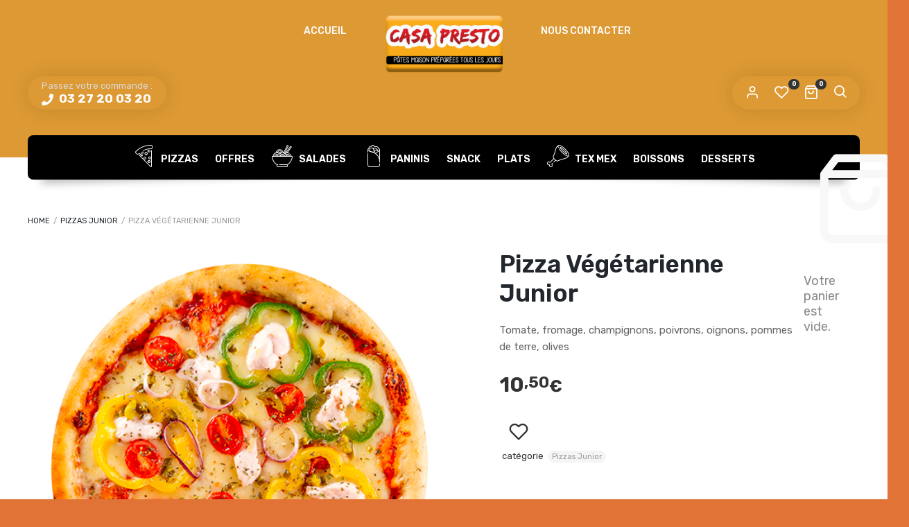

--- FILE ---
content_type: text/html; charset=UTF-8
request_url: https://pizzacasapresto59.fr/produit/pizza-vegetarienne-junior/
body_size: 23981
content:
<!DOCTYPE html>
<html xmlns="http://www.w3.org/1999/xhtml" lang="fr-FR">
	<head>
		<meta http-equiv="Content-Type" content="text/html; charset=UTF-8" />
		<meta name="viewport" content="width=device-width, maximum-scale=1" />
		<link rel="profile" href="http://gmpg.org/xfn/11" />
		<link rel="pingback" href="https://pizzacasapresto59.fr/xmlrpc.php" />
						<script>document.documentElement.className = document.documentElement.className + ' yes-js js_active js'</script>
			<title>Pizza Végétarienne Junior &#8211; Casa Presto </title>
<script>window._wca = window._wca || [];</script>
<link rel='dns-prefetch' href='//stats.wp.com' />
<link rel='dns-prefetch' href='//fonts.googleapis.com' />
<link rel='dns-prefetch' href='//s.w.org' />
<link href='https://fonts.gstatic.com' crossorigin rel='preconnect' />
<link rel="alternate" type="application/rss+xml" title="Casa Presto  &raquo; Flux" href="https://pizzacasapresto59.fr/feed/" />
<link rel="alternate" type="application/rss+xml" title="Casa Presto  &raquo; Flux des commentaires" href="https://pizzacasapresto59.fr/comments/feed/" />
<link rel="alternate" type="application/rss+xml" title="Casa Presto  &raquo; Pizza Végétarienne Junior Flux des commentaires" href="https://pizzacasapresto59.fr/produit/pizza-vegetarienne-junior/feed/" />
		<script type="text/javascript">
			window._wpemojiSettings = {"baseUrl":"https:\/\/s.w.org\/images\/core\/emoji\/13.0.0\/72x72\/","ext":".png","svgUrl":"https:\/\/s.w.org\/images\/core\/emoji\/13.0.0\/svg\/","svgExt":".svg","source":{"concatemoji":"https:\/\/pizzacasapresto59.fr\/wp-includes\/js\/wp-emoji-release.min.js?ver=5.5.17"}};
			!function(e,a,t){var n,r,o,i=a.createElement("canvas"),p=i.getContext&&i.getContext("2d");function s(e,t){var a=String.fromCharCode;p.clearRect(0,0,i.width,i.height),p.fillText(a.apply(this,e),0,0);e=i.toDataURL();return p.clearRect(0,0,i.width,i.height),p.fillText(a.apply(this,t),0,0),e===i.toDataURL()}function c(e){var t=a.createElement("script");t.src=e,t.defer=t.type="text/javascript",a.getElementsByTagName("head")[0].appendChild(t)}for(o=Array("flag","emoji"),t.supports={everything:!0,everythingExceptFlag:!0},r=0;r<o.length;r++)t.supports[o[r]]=function(e){if(!p||!p.fillText)return!1;switch(p.textBaseline="top",p.font="600 32px Arial",e){case"flag":return s([127987,65039,8205,9895,65039],[127987,65039,8203,9895,65039])?!1:!s([55356,56826,55356,56819],[55356,56826,8203,55356,56819])&&!s([55356,57332,56128,56423,56128,56418,56128,56421,56128,56430,56128,56423,56128,56447],[55356,57332,8203,56128,56423,8203,56128,56418,8203,56128,56421,8203,56128,56430,8203,56128,56423,8203,56128,56447]);case"emoji":return!s([55357,56424,8205,55356,57212],[55357,56424,8203,55356,57212])}return!1}(o[r]),t.supports.everything=t.supports.everything&&t.supports[o[r]],"flag"!==o[r]&&(t.supports.everythingExceptFlag=t.supports.everythingExceptFlag&&t.supports[o[r]]);t.supports.everythingExceptFlag=t.supports.everythingExceptFlag&&!t.supports.flag,t.DOMReady=!1,t.readyCallback=function(){t.DOMReady=!0},t.supports.everything||(n=function(){t.readyCallback()},a.addEventListener?(a.addEventListener("DOMContentLoaded",n,!1),e.addEventListener("load",n,!1)):(e.attachEvent("onload",n),a.attachEvent("onreadystatechange",function(){"complete"===a.readyState&&t.readyCallback()})),(n=t.source||{}).concatemoji?c(n.concatemoji):n.wpemoji&&n.twemoji&&(c(n.twemoji),c(n.wpemoji)))}(window,document,window._wpemojiSettings);
		</script>
		<style type="text/css">
img.wp-smiley,
img.emoji {
	display: inline !important;
	border: none !important;
	box-shadow: none !important;
	height: 1em !important;
	width: 1em !important;
	margin: 0 .07em !important;
	vertical-align: -0.1em !important;
	background: none !important;
	padding: 0 !important;
}
</style>
	<link rel='stylesheet' id='wp-block-library-css'  href='https://pizzacasapresto59.fr/wp-includes/css/dist/block-library/style.min.css?ver=5.5.17' type='text/css' media='all' />
<style id='wp-block-library-inline-css' type='text/css'>
.has-text-align-justify{text-align:justify;}
</style>
<link rel='stylesheet' id='wc-block-vendors-style-css'  href='https://pizzacasapresto59.fr/wp-content/plugins/woocommerce/packages/woocommerce-blocks/build/vendors-style.css?ver=4.0.0' type='text/css' media='all' />
<link rel='stylesheet' id='wc-block-style-css'  href='https://pizzacasapresto59.fr/wp-content/plugins/woocommerce/packages/woocommerce-blocks/build/style.css?ver=4.0.0' type='text/css' media='all' />
<link rel='stylesheet' id='flexslider-css'  href='https://pizzacasapresto59.fr/wp-content/plugins/js_composer/assets/lib/bower/flexslider/flexslider.min.css?ver=6.5.0' type='text/css' media='all' />
<link rel='stylesheet' id='owl-carousel-css'  href='https://pizzacasapresto59.fr/wp-content/themes/lafka/styles/owl-carousel2-dist/assets/owl.carousel.min.css?ver=2.3.4' type='text/css' media='all' />
<link rel='stylesheet' id='owl-carousel-theme-default-css'  href='https://pizzacasapresto59.fr/wp-content/themes/lafka/styles/owl-carousel2-dist/assets/owl.theme.default.min.css?ver=2.3.4' type='text/css' media='all' />
<link rel='stylesheet' id='owl-carousel-animate-css'  href='https://pizzacasapresto59.fr/wp-content/themes/lafka/styles/owl-carousel2-dist/assets/animate.css?ver=2.3.4' type='text/css' media='all' />
<link rel='stylesheet' id='cloud-zoom-css'  href='https://pizzacasapresto59.fr/wp-content/themes/lafka/styles/cloud-zoom/cloud-zoom.css?ver=1.0.2' type='text/css' media='all' />
<link rel='stylesheet' id='magnific-css'  href='https://pizzacasapresto59.fr/wp-content/themes/lafka/styles/magnific/magnific-popup.css?ver=1.0.2' type='text/css' media='all' />
<link rel='stylesheet' id='rs-plugin-settings-css'  href='https://pizzacasapresto59.fr/wp-content/plugins/revslider/public/assets/css/rs6.css?ver=6.3.9' type='text/css' media='all' />
<style id='rs-plugin-settings-inline-css' type='text/css'>
#rs-demo-id {}
</style>
<link rel='stylesheet' id='photoswipe-css'  href='https://pizzacasapresto59.fr/wp-content/plugins/woocommerce/assets/css/photoswipe/photoswipe.min.css?ver=5.0.3' type='text/css' media='all' />
<link rel='stylesheet' id='photoswipe-default-skin-css'  href='https://pizzacasapresto59.fr/wp-content/plugins/woocommerce/assets/css/photoswipe/default-skin/default-skin.min.css?ver=5.0.3' type='text/css' media='all' />
<style id='woocommerce-inline-inline-css' type='text/css'>
.woocommerce form .form-row .required { visibility: visible; }
</style>
<link rel='stylesheet' id='stripe_styles-css'  href='https://pizzacasapresto59.fr/wp-content/plugins/woocommerce-gateway-stripe/assets/css/stripe-styles.css?ver=4.9.1' type='text/css' media='all' />
<link rel='stylesheet' id='woocommerce_prettyPhoto_css-css'  href='//pizzacasapresto59.fr/wp-content/plugins/woocommerce/assets/css/prettyPhoto.css?ver=5.5.17' type='text/css' media='all' />
<link rel='stylesheet' id='jquery-selectBox-css'  href='https://pizzacasapresto59.fr/wp-content/plugins/yith-woocommerce-wishlist/assets/css/jquery.selectBox.css?ver=1.2.0' type='text/css' media='all' />
<link rel='preload' as='style'   href='//fonts.googleapis.com/css?family=Rubik%3A100%2C100italic%2C200%2C200italic%2C300%2C300italic%2C400%2C400italic%2C500%2C500italic%2C600%2C600italic%2C700%2C700italic%2C800%2C800italic%2C900%2C900italic%26subset%3Dlatin&#038;display=swap&#038;ver=5.5.17' type='text/css'  />
<link rel='stylesheet' onload="this.media='all'" id='lafka-fonts-css'  href='//fonts.googleapis.com/css?family=Rubik%3A100%2C100italic%2C200%2C200italic%2C300%2C300italic%2C400%2C400italic%2C500%2C500italic%2C600%2C600italic%2C700%2C700italic%2C800%2C800italic%2C900%2C900italic%26subset%3Dlatin&#038;display=swap&#038;ver=5.5.17' type='text/css' media='print' />
<link rel='stylesheet' id='lafka-preloader-css'  href='https://pizzacasapresto59.fr/wp-content/themes/lafka/styles/lafka-preloader.css?ver=5.5.17' type='text/css' media='all' />
<link rel='stylesheet' id='lafka-style-css'  href='https://pizzacasapresto59.fr/wp-content/themes/lafka/style.css?ver=5.5.17' type='text/css' media='all' />
<style id='lafka-style-inline-css' type='text/css'>
/* Site main accent color */
            ul.product_list_widget li span.quantity, .count_holder .countdown_time_tiny, .lafka_content_slider.lafka_content_slider_light_nav .owl-nav .owl-next, .lafka_content_slider.lafka_content_slider_light_nav .owl-nav .owl-prev, div.widget_categories ul li.current-cat > a:before, #lafka_price_range, ul.woocommerce-order-overview.woocommerce-thankyou-order-details.order_details li:before, p.product.woocommerce.add_to_cart_inline, .lafka-promo-wrapper .lafka-promo-text, .lafka-related-blog-posts div.post.blog-post.lafka-post-no-image .lafka_post_data_holder h2.heading-title:before, button.single_add_to_cart_button:before, .links a.button.add_to_cart_button:after, .links a.button.add_to_cart_button.ajax_add_to_cart:after, #lafka-account-holder.lafka-user-is-logged .lafka-header-account-link-holder > ul li a:hover:before, .commentlist ul.children:before, .infinite-scroll-request:before, .widget_layered_nav_filters li a:before, .links a.button.add_to_cart_button:after, .links a.button.add_to_cart_button.ajax_add_to_cart:after, div.prod_hold .name sup, #main-menu li ul.sub-menu li a sup, div.prod_hold .name sub, #content div.product div.summary h1.heading-title sup, #content div.product div.summary h1.heading-title sub, .lafka-spec-dot, .count_holder .count_info:before, .lafka-pricing-table-shortcode .title-icon-holder, .count_holder .count_info_left:before, .widget_layered_nav ul li:hover .count, .widget_layered_nav ul li.chosen a, .widget_product_categories ul li:hover > .count, .widget_product_categories ul li.current-cat > a, .widget_layered_nav ul li:hover a:before, .widget_product_categories ul li:hover a:before, .wpb_lafka_banner a span.lafka_banner-icon, .lafka-event-countdown .is-countdown, .video_controlls a#video-volume:after, div.widget_categories ul li > a:hover:before, #main-menu ul.menu > li > a:hover, #main-menu ul.menu > li.current-menu-item > a, .otw-input-wrap:before, a.bbp-forum-title:hover, .foodmenu_top .project-data .main-features .checklist li:before, body.lafka_transparent_header #main-menu ul.menu > li.current-menu-item > a:before, body.lafka_transparent_header #main-menu ul.menu > li.current-menu-item > a:before, body.lafka_transparent_header #main-menu ul.menu > li > a:hover:before {
                color: #dd9933;
            }

            #header #logo, .double-bounce1, div.product-category.product:hover h2  {
                background-color: ;
            }

            #header #logo:after {
                border-color:   transparent transparent;
            }

            #header #logo:before {
                border-color:  transparent transparent ;
            }

            #header.lafka-has-header-top #logo a:before, .woocommerce-tabs ul.tabs li.active:before, .woocommerce-tabs ul.tabs li:hover:before {
                border-color: transparent   transparent;
            }

            #header.lafka-has-header-top #logo a:after, .woocommerce-tabs ul.tabs li.active:after, .woocommerce-tabs ul.tabs li:hover:after {
                border-color: transparent transparent  ;
            }

            .lafka-author-info .title h2:after, .widget > h3:first-child:before, h2.widgettitle:before, .double-bounce2, .foodmenu-unit-info a.foodmenu-lightbox-link, blockquote, q, .wp-block-pullquote:not(.is-style-solid-color), .lafka-product-slider .owl-nav .owl-next, .lafka-product-slider .owl-nav .owl-prev, .lafka_image_list .owl-nav .owl-prev, .lafka_image_list .owl-nav .owl-next, figure.woocommerce-product-gallery__wrapper .owl-nav .owl-prev, figure.woocommerce-product-gallery__wrapper .owl-nav .owl-next, .lafka_content_slider .owl-nav .owl-next, .lafka_content_slider .owl-nav .owl-prev, .woocommerce.owl-carousel .owl-nav .owl-next, .woocommerce.owl-carousel .owl-nav .owl-prev, .related.products .owl-nav .owl-prev, .related.products .owl-nav .owl-next, .similar_projects .owl-nav .owl-prev, .similar_projects .owl-nav .owl-next, .lafka-foodmenu-shortcode .owl-nav .owl-prev, .lafka-foodmenu-shortcode .owl-nav .owl-next, .lafka_shortcode_latest_posts .owl-nav .owl-prev, .lafka_shortcode_latest_posts .owl-nav .owl-next, .lafka-quickview-images .owl-nav .owl-prev, .lafka-quickview-images .owl-nav .owl-next, .tribe-mini-calendar-event .list-date, .widget_shopping_cart_content p.buttons .button.checkout, .lafka-wcs-swatches .swatch.swatch-label.selected, .lafka-wcs-swatches .swatch.swatch-label:hover, .is-lafka-video .mfp-iframe-holder .mfp-content .mfp-close, a#cancel-comment-reply-link, blockquote:before, q:before, .commentlist li .comment-body:hover .comment-reply-link, a.lafka-post-nav .entry-info-wrap:after, .lafka-author-info .title a:after, #comments h3.heading-title span.lafka_comments_count, #comments h3.heading-title span.lafka_comments_count, div.lafka_whole_banner_wrapper:after, .blog-post:hover > .lafka_post_data_holder h2.heading-title a:after, .wpb_text_column h6 a:hover:after, .wpb_text_column h5 a:hover:after, .wpb_text_column p a:hover:after, .blog-post-meta.post-meta-top .count_comments a, div:not(.lafka_blog_masonry) > .blog-post.sticky .lafka_post_data_holder:before, .wcmp_vendor_list .wcmp_sorted_vendors:before, .tribe-events-list div.type-tribe_events .tribe-events-event-cost, .tribe-events-schedule .tribe-events-cost, .woocommerce form.track_order input.button, #bbpress-forums li.bbp-body ul.forum:hover, #bbpress-forums li.bbp-body ul.topic:hover, .woocommerce-shipping-fields input[type="checkbox"]:checked + span:before, .widget_product_categories ul li.current-cat > .count, .widget_layered_nav ul li.chosen .count, .bypostauthor > .comment-body img.avatar, .lafka_added_to_cart_notification, #yith-wcwl-popup-message, .lafka-iconbox h5:after, .lafka-pricing-heading h5:after, .lafka_title_holder.centered_title .inner h1.heading-title:before, a.sidebar-trigger, td.tribe-events-present > div:first-of-type, a.mob-close-toggle:hover, .pagination .links a:hover, .dokan-pagination-container .dokan-pagination li a:hover, a.mob-menu-toggle i, .bbp-pagination-links a:hover, .lafka_content_slider .owl-dot.active span, #main-menu ul.menu > li > a .lafka-custom-menu-label, .product-category.product h2 mark:after, #main-menu li ul.sub-menu li.lafka_colum_title > a:after, #main-menu li ul.sub-menu li.lafka_colum_title > a:before, .blog-post-meta span.sticky_post, #bbpress-forums > #subscription-toggle a.subscription-toggle, .widget > h3:first-child:before, h2.widgettitle:before, .widget > h3:first-child:after, .lafka-foodmenu-categories ul li a:hover:before, .lafka-foodmenu-categories ul li a.is-checked:before, .lafka-foodmenu-categories ul li a:hover:after, .lafka-foodmenu-categories ul li a.is-checked:after, .flex-direction-nav a, ul.status-closed li.bbp-topic-title .bbp-topic-permalink:before, ul.sticky li.bbp-topic-title .bbp-topic-permalink:before, ul.super-sticky li.bbp-topic-title .bbp-topic-permalink:before {
                background-color: #dd9933;
            }

            .lafka_image_list a.lafka-magnific-gallery-item:after, .gallery-item dt a:after, .gallery-item dd a:after, .blocks-gallery-item a:after, .lafka-user-is-logged .lafka-header-account-link-holder > ul li, .wpb_single_image a.prettyphoto:before, div.woocommerce-product-gallery__image a:before {
                background-color: #dd9933;
            }

            .vc_tta-color-white.vc_tta-style-modern .vc_tta-tab.vc_active > a, .vc_tta-color-white.vc_tta-style-modern .vc_tta-tab > a:hover, li.product-category.product h2 mark, div.product-category.product h2 mark, .bbp-topics-front ul.super-sticky:hover, .box-sort-filter .ui-slider-horizontal .ui-slider-handle, .widget_price_filter .ui-slider-handle.ui-state-default.ui-corner-all, .bbp-topics ul.super-sticky:hover, .bbp-topics ul.sticky:hover, .bbp-forum-content ul.sticky:hover {
                background-color: #dd9933 !important;
            }
 
            ul.commentlist > li.pingback {border-left-color: #dd9933 !Important;}

            .similar_projects > h4 a:after, .related.products h2 a:after, .post-type-archive-lafka-foodmenu .content_holder, .lafka-foodmenu-shortcode, .flex-direction-nav a:after, .lafka_content_slider .owl-dot.active span:after, .bypostauthor > .comment-body:before, .lafka-product-slider .count_holder, .owl-next:before, .owl-prev:before, .lafka_title_holder .inner .lafka-title-text-container:before, #spinner:before, blockquote, q, .sidebar.off-canvas-sidebar, body > div.widget.woocommerce.widget_shopping_cart, .commentlist li .comment-body:hover:before, .commentlist li .comment-body:hover:after, .lafka-header-account-link-holder, .is-lafka-video .mfp-iframe-holder .mfp-content, body > #search, .lafka-quick-view-lightbox .mfp-content, .lafka-icon-teaser-lightbox .mfp-content, div:not(.lafka_blog_masonry) > .blog-post.sticky .lafka_post_data_holder, #bbpress-forums li.bbp-body ul.forum:hover, #bbpress-forums li.bbp-body ul.topic:hover, div.product div.images ol.flex-control-nav li img.flex-active, div.product div.images ol.flex-control-nav li:hover img, .bbp-topics-front ul.super-sticky, .widget_layered_nav ul li:hover .count, .widget_layered_nav ul li.chosen .count, .widget_product_categories ul li.current-cat > .count, .widget_product_categories ul li:hover .count, #main-menu li ul.sub-menu li.lafka-highlight-menu-item:after, .error404 div.blog-post-excerpt, .lafka-none-overlay.lafka-10px-gap .foodmenu-unit-holder:hover, .foodmenu-unit-info a.foodmenu-lightbox-link:hover, body table.booked-calendar td.today .date span, .bbp-topics ul.super-sticky, .bbp-topics ul.sticky, .bbp-forum-content ul.sticky, .lafka-pulsator-accent .wpb_wrapper:after {
                border-color: #dd9933 !Important;
            }

            ::-moz-selection {
                background: #dd9933;
            }

            ::selection {
                background: #dd9933;
            }

            /* Links color */
            a, div.widget_categories ul li a:hover, nav.woocommerce-MyAccount-navigation ul li a:hover, nav.woocommerce-MyAccount-navigation ul li.is-active a, div.widget_nav_menu ul li a:hover, div.widget_archive ul li a:hover, div.widget_recent_comments ul li a:hover, div.widget_pages ul li a:hover, div.widget_links ul li a:hover, div.widget_recent_entries ul a:hover, div.widget_meta ul li a:hover, div.widget_display_forums ul li a:hover, .widget_display_replies ul li a:hover, .widget_display_topics li > a.bbp-forum-title:hover, .widget_display_stats dt:hover, .widget_display_stats dd:hover, div.widget_display_views ul li a:hover, .widget_layered_nav ul li a:hover, .widget_product_categories ul li a:hover {
                color: #dd9933;
            }

            /* Links hover color */
            a:hover {
                color: #dd9933;
            }

            /* Widgets Title Color */
            .sidebar .widget > h3:first-of-type, .sidebar .widget h2.widgettitle, .wpb_widgetised_column .box h3:first-of-type, h2.wpb_flickr_heading {
                color: #dd9933;
            }

            /* Buttons Default style */
                        .lafka-wcs-swatches .swatch {
                border-radius: 50%;
                -webkit-border-radius: 50%;
                -moz-border-radius: 50%;
            }

            span.onsale {
                border-radius: 5em;
            }

            .count_holder .count_info {
                border-radius: 3px 5em 5em 3px;
            }

            .count_holder .count_info_left {
                border-radius: 5em 3px 3px 5em;
            }

            .product-type-external .count_holder .count_info_left {
                border-radius: 5em 5em 5em 5em;
            }

            .prod_hold .lafka-variations-in-catalog.cart > span, div.prod_hold .links a.lafka-quick-view-link, div:not(.sidebar) div.widget_search input[type="text"], div:not(.sidebar) div.widget_product_search input[type="text"], a.button, .r_more_blog, a.mob-menu-toggle i, a.mob-menu-toggle i:after, .wishlist_table .links a.button.add_to_cart_button, .wcv-navigation ul.menu.horizontal li a, form .vendor_sort select, .wcv-pro-dashboard input[type="submit"], .lafka-pricing-table-button a, .widget_display_search input#bbp_search, #bbpress-forums > #subscription-toggle a.subscription-toggle, .bbp-topic-title span.bbp-st-topic-support, div.quantity, .lafka_banner_buton, .woocommerce .wishlist_table td.product-add-to-cart a.button, .widget_shopping_cart_content p.buttons .button, input.button, button.button, a.button-inline, #submit_btn, #submit, .wpcf7-submit, #bbpress-forums #bbp-search-form #bbp_search, input[type="submit"], form.mc4wp-form input[type=submit], form.mc4wp-form input[type=email] {
                border-radius: 300px !important;
            }

                        /* Wordpress Default Buttons Color */
            a.button, .r_more_blog, button.wcv-button, input.button, .wcv-navigation ul.menu.horizontal li a, input.button, .woocommerce .wishlist_table td.product-add-to-cart a.button, button.button, a.button-inline, #submit_btn, #submit, .wpcf7-submit, input.otw-submit, form.mc4wp-form input[type=submit], .tribe-events-button, input[type="submit"] {
                background-color: #dd9933;
            }

            /* Wordpress Default Buttons Hover Color */
            a.button:hover, .r_more_blog:hover, .widget_shopping_cart_content p.buttons .button:hover, .vc_btn3-style-custom:hover, input.button:hover, .wcv-navigation ul.menu.horizontal li a:hover, .wcv-navigation ul.menu.horizontal li.active a, button.button:hover, .woocommerce .wishlist_table td.product-add-to-cart a.button:hover, a.button-inline:hover, #submit_btn:hover, #submit:hover, .wpcf7-submit:hover, .r_more:hover, .r_more_right:hover, button.single_add_to_cart_button:hover, .lafka-product-slide-cart .button.add_to_cart_button:hover, input.otw-submit:hover, form.mc4wp-form input[type=submit]:hover, .wc-proceed-to-checkout a.checkout-button.button:hover {
                background-color: #22272d !important;
            }

            /* NEW label color */
            div.prod_hold .new_prod {
                background-color: #dd9933;
            }

            /* SALE label color */
            div.prod_hold .sale, span.onsale {
                background-color: #dd9933;
            }

            /* Standard page title color (no background image) */
            #lafka_page_title h1.heading-title, #lafka_page_title h1.heading-title a, .breadcrumb, .breadcrumb a, .lafka-dark-skin #lafka_page_title h1.heading-title a, body.single-post .lafka_title_holder .blog-post-meta a {
                color: #22272d;
            }

            .breadcrumb {
                color: #999999;
            }

            /* Standard page subtitle color (no background image) */
            .lafka_title_holder h6 {
                color: #999999;
            }

            /* Customized page title color (with background image) */
            #lafka_page_title.lafka_title_holder.title_has_image h1.heading-title, #lafka_page_title.lafka_title_holder.title_has_image .blog-post-meta *, #lafka_page_title.lafka_title_holder.title_has_image .blog-post-meta .post-meta-date:before, #lafka_page_title.lafka_title_holder.title_has_image h1.heading-title a, body.single-post #lafka_page_title.lafka_title_holder.title_has_image .blog-post-meta a, #lafka_page_title.lafka_title_holder.title_has_image h6, #lafka_page_title.lafka_title_holder.title_has_image .breadcrumb, #lafka_page_title.lafka_title_holder.title_has_image .breadcrumb a {
                color: #ffffff;
            }

            body.lafka_transparent_header.lafka-transparent-dark #lafka_page_title.lafka_title_holder.title_has_image h1.heading-title, body.lafka_transparent_header.lafka-transparent-dark #lafka_page_title.lafka_title_holder.title_has_image .blog-post-meta *, body.lafka_transparent_header.lafka-transparent-dark #lafka_page_title.lafka_title_holder.title_has_image .blog-post-meta .post-meta-date:before, body.lafka_transparent_header.lafka-transparent-dark #lafka_page_title.lafka_title_holder.title_has_image h1.heading-title a, body.single-post.lafka_transparent_header.lafka-transparent-dark #lafka_page_title.lafka_title_holder.title_has_image .blog-post-meta a, body.lafka_transparent_header.lafka-transparent-dark #lafka_page_title.lafka_title_holder.title_has_image h6, body.lafka_transparent_header.lafka-transparent-dark #lafka_page_title.lafka_title_holder.title_has_image .breadcrumb, body.lafka_transparent_header.lafka-transparent-dark #lafka_page_title.lafka_title_holder.title_has_image .breadcrumb a {
                color: #22272d;
            }

            /* Standard page title background color (no background image) */
            .lafka_title_holder, .lafka_title_holder .inner:before, body.lafka_header_left .lafka_title_holder:not(.title_has_image) .inner {
                background-color: #f7f7f7;
            }

            /* Standard page title border color (no background image) */
            .lafka_title_holder, body.lafka_header_left .lafka_title_holder:not(.title_has_image) .inner {
                border-color: #f0f0f0;
            }

            .lafka_title_holder .inner:before {
                border-color: transparent #f0f0f0 #f0f0f0 transparent;
            }

            
                        .lafka_title_holder .inner h1.heading-title {
                text-transform: uppercase;
            }
            
            
            /* Top Menu Bar Visible on Mobile */
                        /* Header top bar background color */
            #header_top {
                background-color: ;
                            }

            /* Main menu links color and typography */
            
            #main-menu {
                background-color: #000000;
            }

            .lafka-search-cart-holder .lafka-search-trigger > a:hover, .lafka-search-cart-holder #cart-module a.cart-contents:hover, .lafka-search-cart-holder .lafka-wishlist-counter a:hover, #lafka-account-holder > a:hover, #lafka-account-holder.active > a {
                background-color: #000000            }

            #main-menu ul.menu > li > a, #main-menu li div.lafka-mega-menu > ul.sub-menu > li > a, .lafka-wishlist-counter a, #header .lafka-search-cart-holder .video_controlls a, .lafka_mega_text_block .widget > h3:first-of-type {
                color: #ffffff;
                font-size: 14px;
                font-weight:600;font-style:normal;            }

            /* Main menu links hover color */
            ul#mobile-menu.menu li a {
                font-size: 14px;
            font-weight:600;font-style:normal;            }

            /* Main menu links hover color */
            #main-menu ul.menu li:hover > a i, #main-menu ul.menu > li.current-menu-item > a i, #main-menu ul.menu > li:hover > a, #main-menu ul.menu > li.current-menu-item > a, #main-menu ul.menu > li.lafka-highlight-menu-item > a, body.lafka_transparent_header #header #main-menu ul.menu > li:hover > a, body.lafka_transparent_header #header #main-menu ul.menu > li.current-menu-item > a, #cart-module a.cart-contents, #main-menu li div.lafka-mega-menu > ul.sub-menu > li > a:hover {
                color: #dd9933;
            }

            /* Main menu background hover color */
                                    #main-menu ul.menu > li.lafka-highlight-menu-item > a, #main-menu ul.menu > li.lafka-highlight-menu-item:after {
                background-color: #dd9933;
            }

            #main-menu ul.menu > li.lafka-highlight-menu-item:after {
                border-color: #dd9933;
            }

                        /* Top menu links color and typography */
                                    #main-menu ul.menu > li > a, #lafka_footer_menu > li a, #header #logo .lafka-logo-title, ul.lafka-top-menu > li a {
                text-transform: uppercase;
            }
                        /* Main menu icons color */
                        #main-menu ul.menu li a i {
                color: #ffffff;
            }

            
            #header .lafka-top-bar-message, #header .lafka-top-bar-message span, #header .lafka-top-bar-message span a, #header .lafka-top-bar-message span.lafka-top-bar-message-text {
                color: #ffffff;
            }

            .lafka-search-cart-holder .lafka-search-trigger > a, .lafka-search-cart-holder #cart-module a.cart-contents, .lafka-search-cart-holder #cart-module a.cart-contents::before, .lafka-search-cart-holder .lafka-wishlist-counter a, .lafka-search-cart-holder .lafka-wishlist-counter a i, #lafka-account-holder i {
                color: #ffffff;
            }

            /* Header top bar menu links color */
            ul.lafka-top-menu > li a {
                color: #ffffff;
                font-size: 14px;
                font-weight:500;font-style:normal;            }

            /* Header top bar menu links hover color */
            ul.lafka-top-menu li a:hover, body.lafka_transparent_header ul.lafka-top-menu > li > a:hover, ul.lafka-top-menu > li.current-menu-item > a {
                color: #ffffff !important;
            }

            ul.lafka-top-menu ul.sub-menu li a:hover, ul.lafka-top-menu li:hover ul.sub-menu a:hover {
                background-color: ;
            }

            /* Collapsible Pre-Header background color */
            #pre_header, #pre_header:before {
                background-color: #fcfcfc;
            }

            /* Collapsible Pre-Header titles color */
            #pre_header .widget > h3:first-child {
                color: #22272d;
            }

            /* Collapsible Pre-Header titles border color */
            #pre_header .widget > h3:first-child, #pre_header > .inner ul.product_list_widget li, #pre_header > .inner div.widget_nav_menu ul li a, #pre_header > .inner ul.products-list li {
                border-color: #f1f1f1;
            }

            #pre_header > .inner div.widget_categories ul li, #pre_header > .inner div.widget_archive ul li, #pre_header > .inner div.widget_recent_comments ul li, #pre_header > .inner div.widget_pages ul li,
            #pre_header > .inner div.widget_links ul li, #pre_header > .inner div.widget_recent_entries ul li, #pre_header > .inner div.widget_meta ul li, #pre_header > .inner div.widget_display_forums ul li,
            #pre_header > .inner .widget_display_replies ul li, #pre_header > .inner .widget_display_views ul li {
                border-color: #f1f1f1;
            }

            /* Collapsible Pre-Header links color */
            #pre_header a {
                color: #22272d;
            }

            /* Page Title background */
                       
            /* Header background */
                        
            #header, #header.lafka-sticksy:before, .lafka-top-bar-message, .lafka-search-cart-holder {
                background-color: #dd9933;
            }

            /* footer_background */
                                    #footer {
                background-color: #000000;
            }

            /* footer_titles_color + footer_title_border_color */
            #footer .widget > h3:first-child {
                color: #ffffff;
                border-color: #f1f1f1;
            }

            #footer > .inner ul.product_list_widget li, #footer > .inner div.widget_nav_menu ul li a, #footer > .inner ul.products-list li, #lafka_footer_menu > li {
                border-color: #f1f1f1;
            }

           #powered .lafka-social ul li a {
                color: #ffffff;
            }

             /* footer_menu_links_color */
             #footer > .inner #lafka_footer_menu > li a {
                color: #dd9933;
            }

                        #powered .author_credits a {color: #ffffff;}
            
            /* footer_links_color */
            #footer > .inner a {
                color: #ffffff;
            }

            /* footer_text_color */
            #footer {
                color: #f1f1f1;
            }

            #footer > .inner div.widget_categories ul li, #footer > .inner div.widget_archive ul li, #footer > .inner div.widget_recent_comments ul li, #footer > .inner div.widget_pages ul li,
            #footer > .inner div.widget_links ul li, #footer > .inner div.widget_recent_entries ul li, #footer > .inner div.widget_meta ul li, #footer > .inner div.widget_display_forums ul li,
            #footer > .inner .widget_display_replies ul li, #footer > .inner .widget_display_views ul li, #footer > .inner div.widget_nav_menu ul li {
                border-color: #f1f1f1;
            }

            /* footer_copyright_bar_bckgr_color */
            #powered {
                                background-color: #dd9933;
                                color: #ffffff;
            }

            /* Body font */
                        body, #bbpress-forums .bbp-body div.bbp-reply-content {
                                    font-family: Rubik;
                                font-size: 16px;
                color: #888888;
                font-display:fallback;
            }

            #header #logo .lafka-logo-subtitle, #header2 #logo .lafka-logo-subtitle {
                color: #888888;
            }

            /* Text logo color and typography */
                        #header #logo .lafka-logo-title, #header2 #logo .lafka-logo-title {
                color: #ffffff;
                font-size: 21px;
            font-weight:700;font-style:normal;            }

                        #header #logo:before, #header #logo:after, #header #logo a:before, #header #logo a:after {
                display: none !important;
            }
            #header #logo {
                padding: 20px 15px;
                top: auto !important;
                border-radius: 0 0 4px 4px;
                -webkit-box-shadow: 0 0px 30px 0 rgba(0,0,0,.15);
                box-shadow: 0 0px 30px 0 rgba(0,0,0,.15);
                margin-bottom: 15px;
            }
            #header.lafka-has-header-top #logo {
                top: -15px !important;
            }
                        
                        #header #logo { box-shadow: none !important; }
            #header #logo:before, #header #logo:after, #header #logo a:before, #header #logo a:after {
                display: none !important;
            }
            
            
            
            /* Heading fonts */
                                        h1, h2, h3, h4, h5, h6, .foodmenu_top .project-data .project-details .lafka-foodmenu-main-price, p.wp-block-cover-text, .lafka-product-summary-wrapper div.lafka-share-links span, #comments .nav-next a, #comments .nav-previous a, #tab-reviews #reply-title, .woocommerce-form-coupon-toggle .woocommerce-info, .woocommerce-form-login-toggle .woocommerce-info, .r_more_blog, p.woocommerce-thankyou-order-received, nav.woocommerce-MyAccount-navigation ul li a, #lafka-account-holder.lafka-user-is-logged .lafka-header-account-link-holder > ul li a, .lafka-header-user-data small, a.lafka-post-nav .entry-info span.entry-title, .wp-block-cover-image .wp-block-cover-image-text, .wp-block-cover-image h2, .lafka-product-popup-link > a, .vendor_description .vendor_img_add .vendor_address p.wcmp_vendor_name, .tribe-events-event-cost, .tribe-events-schedule .tribe-events-cost, .lafka-page-load-status, .widget_layered_nav_filters li a, section.woocommerce-order-details, ul.woocommerce-error, table.woocommerce-checkout-review-order-table, body.woocommerce-cart .cart-collaterals, .cart-info table.shop_table.cart, ul.woocommerce-order-overview.woocommerce-thankyou-order-details.order_details li, .countdown_time_tiny, blockquote, q, #lafka_footer_menu > li a, .lafka-pagination-numbers .owl-dot:before, .lafka-wcs-swatches .swatch.swatch-label, .foodmenu-unit-info small, .widget .post-date, div.widget_nav_menu ul li a, .comment-body span, .comment-reply-link, span.edit-link a, #reviews .commentlist li .meta, div.widget_categories ul li a, div.widget_archive ul li a, div.widget_recent_entries ul li a, div.widget_recent_comments ul li a, .woocommerce p.cart-empty, div.woocommerce-MyAccount-content .myaccount_user, label, .lafka-pricing-table-content, p.product.woocommerce.add_to_cart_inline, .product-filter .limit b, .product-filter .sort b, .product-filter .price_label, .contact-form .content span, .tribe-countdown-text, .lafka-event-countdown .is-countdown, .lafka-foodmenu-categories ul li a, div.prod_hold .name, #header #logo .lafka-logo-title, #header2 #logo .lafka-logo-title, .lafka-counter-h1, .lafka-typed-h1, .lafka-typed-h2, .lafka-typed-h3, .lafka-typed-h4, .lafka-typed-h5, .lafka-typed-h6, .lafka-counter-h2, body.woocommerce-account #customer_login.col2-set .owl-nav button, .woocommerce #customer_login.u-columns.col2-set .owl-nav button, .lafka-counter-h3, .error404 div.blog-post-excerpt:before, #yith-wcwl-popup-message #yith-wcwl-message, div.added-product-text strong, .vc_pie_chart .vc_pie_chart_value, .countdown-amount, .lafka-product-slide-price, .lafka-counter-h4, .lafka-counter-h5, .lafka-search-cart-holder #search input[type="text"], .lafka-counter-h6, .vc_tta-tabs:not(.vc_tta-style-modern) .vc_tta-tab, div.product .price span, a.bbp-forum-title, p.logged-in-as, .lafka-pricing-table-price, li.bbp-forum-info, li.bbp-topic-title .bbp-topic-permalink, .breadcrumb, .offer_title, ul.tabs a, .wpb_tabs .wpb_tabs_nav li a, .wpb_tour .wpb_tabs_nav a, .wpb_accordion .wpb_accordion_wrapper .wpb_accordion_header a, .post-date .num, .lafka-products-list-view div.prod_hold .name, .lafka_shortcode_count_holder .countdown-amount, .blog-post-meta a, .widget_shopping_cart_content p.total, .foodmenu_top .project-data .project-details .simple-list-underlined li, .foodmenu_top .project-data .main-features .checklist li, .summary.entry-summary .yith-wcwl-add-to-wishlist a {
                    font-family: Rubik;
                    font-display:fallback;
                }

                .u-column1 h2, .u-column2 h3, .lafka_title_holder h1.heading-title {
                    font-family: Rubik !important;
                    font-display:fallback;
                }

                
                                #main-menu ul.menu li a, ul#mobile-menu.menu li a, #main-menu li div.lafka-mega-menu > ul.sub-menu > li.lafka_colum_title > a, ul.lafka-top-menu > li a {
                    font-family: Rubik;
                    font-display:fallback;
                }

                
                                a.button, input.button, .lafka-filter-widgets-triger, .lafka-reset-filters, .wcv-navigation ul.menu.horizontal li a, .wcv-pro-dashboard input[type="submit"], button.button, input[type="submit"], a.button-inline, .lafka_banner_buton, #submit_btn, #submit, .wpcf7-submit, .col2-set.addresses header a.edit, div.product input.qty, .lafka-pricing-table-button a, .vc_btn3 {
                    font-family: Rubik;
                    font-display:fallback;
                }

                                        /* H1 */
                        h1, .lafka-counter-h1, .lafka-typed-h1, .lafka-dropcap p:first-letter, .lafka-dropcap h1:first-letter, .lafka-dropcap h2:first-letter, .lafka-dropcap h3:first-letter, .lafka-dropcap h4:first-letter, .lafka-dropcap h5:first-letter, .lafka-dropcap h6:first-letter {
                color: #22272d;
                font-size: 60px;
            font-weight:600;font-style:normal;            }

            /* H2 */
                        h2, .lafka-counter-h2, p.wp-block-cover-text, .lafka-typed-h2, .wp-block-cover-image .wp-block-cover-image-text, .wp-block-cover-image h2, .icon_teaser h3:first-child, body.woocommerce-account #customer_login.col2-set .owl-nav button, .woocommerce #customer_login.u-columns.col2-set .owl-nav button, .related.products h2, .similar_projects > h4 a, .related.products h2 a, .upsells.products h2, .similar_projects > h4, .lafka-related-blog-posts > h4, .tribe-events-related-events-title {
                color: #22272d;
                font-size: 48px;
            font-weight:300;font-style:normal;            }
            .lafka-foodmenu-categories ul li a {
                color: #22272d; 
            }

            /* H3 */
                        h3, .lafka-counter-h3, .lafka-typed-h3, .woocommerce p.cart-empty, #tab-reviews #reply-title {
                color: #22272d;
                font-size: 30px;
            font-weight:300;font-style:normal;            }

            /* H4 */
                        h4, .lafka-counter-h4, .lafka-typed-h4 {
                color: #22272d;
                font-size: 24px;
            font-weight:300;font-style:normal;            }

            /* H5 */
                        h5, .lafka-counter-h5, .lafka-typed-h5 {
                color: #22272d;
                font-size: 21px;
            font-weight:300;font-style:normal;            }

            /* H6 */
                        h6, .lafka-counter-h6, .lafka-typed-h6 {
                color: #22272d;
                font-size: 19px;
            font-weight:300;font-style:normal;            }

                        @media only screen and (max-width: 1279px) {

                #header #logo img {
                    display: none !important;
                }

                #header #logo img.lafka_mobile_logo {
                    display: table-cell !important;
                    width: auto !important;
                    opacity: 1;
                }
            }

            
                        @media only screen and (min-width: 320px) and (max-width: 767px) {
                body div.prod_hold, body li.product-category, body div.product-category {
                    width: 49.5% !important;
                }
                body div.prod_hold {
                    padding: 7px;
                }
                div.prod_hold .name  {
                    font-size:12px;
                    text-transform: none;
                }
                .prod_hold .price_hold {
                    font-size: 13px;
                    font-weight: 500;
                }
                .prod_hold .lafka-list-prod-summary, div.prod_hold .links {
                    padding: 10px 0px;
                    left: 0px;
                    right: 0px;
                }
                div.prod_hold .links {
                    padding: 0px 0px 15px 0px;
                    top: auto !important;
                    position: relative;
                    opacity: 1;
                }
                div.prod_hold a.button, .links a.button.add_to_cart_button, .links a.button.add_to_cart_button.ajax_add_to_cart, .links .yith-wcwl-add-to-wishlist, .links a.lafka-quick-view-link {
                    margin-right: 0 !important;
                }
                div.prod_hold .sale {
                    display: none;
                }
            }

            
            /* Add to Cart Color */
            button.single_add_to_cart_button, .foodmenu_top .project-data .project-details a.button {
                background-color: #dd3333 !important;
            }
            div.prod_hold .links a.lafka-quick-view-link:hover, .lafka-product-slide-cart .button.add_to_cart_button:hover {
                color: #dd3333;
            }
            .prod_hold .price_hold {
            color: #feda5e;
            background-color: #4d2c21;
            }

            table.compare-list .add-to-cart td a.lafka-quick-view-link, table.compare-list .add-to-cart td a.compare.button {
                display: none !important;
            }
</style>
<link rel='stylesheet' id='lafka-responsive-css'  href='https://pizzacasapresto59.fr/wp-content/themes/lafka/styles/lafka-responsive.css?ver=5.5.17' type='text/css' media='all' />
<link rel='preload' as='style'   href='https://pizzacasapresto59.fr/wp-content/themes/lafka/styles/font-awesome/css/v4-shims.min.css?ver=5.5.17' type='text/css'  />
<link rel='stylesheet' onload="this.media='all'" id='font_awesome_5_shims-css'  href='https://pizzacasapresto59.fr/wp-content/themes/lafka/styles/font-awesome/css/v4-shims.min.css?ver=5.5.17' type='text/css' media='print' />
<link rel='preload' as='style'   href='https://pizzacasapresto59.fr/wp-content/themes/lafka/styles/font-awesome/css/all.min.css?ver=5.5.17' type='text/css'  />
<link rel='stylesheet' onload="this.media='all'" id='font_awesome_5-css'  href='https://pizzacasapresto59.fr/wp-content/themes/lafka/styles/font-awesome/css/all.min.css?ver=5.5.17' type='text/css' media='print' />
<link rel='preload' as='style'   href='https://pizzacasapresto59.fr/wp-content/themes/lafka/styles/et-line-font/style.css?ver=5.5.17' type='text/css'  />
<link rel='stylesheet' onload="this.media='all'" id='et-line-font-css'  href='https://pizzacasapresto59.fr/wp-content/themes/lafka/styles/et-line-font/style.css?ver=5.5.17' type='text/css' media='print' />
<link rel='preload' as='style'   href='https://pizzacasapresto59.fr/wp-content/themes/lafka/styles/flaticon/font/flaticon.css?ver=5.5.17' type='text/css'  />
<link rel='stylesheet' onload="this.media='all'" id='flaticon-css'  href='https://pizzacasapresto59.fr/wp-content/themes/lafka/styles/flaticon/font/flaticon.css?ver=5.5.17' type='text/css' media='print' />
<link rel='preload' as='font' id='tiza-css'  href='https://pizzacasapresto59.fr/wp-content/themes/lafka/styles/fonts/tiza.woff' type='font/woff' crossorigin='anonymous'  />
<link rel='preload' as='font' id='feather-css'  href='https://pizzacasapresto59.fr/wp-content/themes/lafka/styles/fonts/feather.woff' type='font/woff' crossorigin='anonymous'  />
<link rel='stylesheet' id='lafka-wcs-frontend-css'  href='https://pizzacasapresto59.fr/wp-content/plugins/lafka-plugin/incl/swatches/../../assets/css/lafka-plugin-swatches.css?ver=20160615' type='text/css' media='all' />
<link rel='stylesheet' id='jetpack_css-css'  href='https://pizzacasapresto59.fr/wp-content/plugins/jetpack/css/jetpack.css?ver=9.4.4' type='text/css' media='all' />
<link rel='stylesheet' id='wdp_pricing-table-css'  href='https://pizzacasapresto59.fr/wp-content/plugins/advanced-dynamic-pricing-for-woocommerce/BaseVersion/assets/css/pricing-table.css?ver=3.2.2' type='text/css' media='all' />
<link rel='stylesheet' id='wdp_deals-table-css'  href='https://pizzacasapresto59.fr/wp-content/plugins/advanced-dynamic-pricing-for-woocommerce/BaseVersion/assets/css/deals-table.css?ver=3.2.2' type='text/css' media='all' />
<script type='text/javascript' src='https://pizzacasapresto59.fr/wp-includes/js/jquery/jquery.js?ver=1.12.4-wp' id='jquery-core-js'></script>
<script type='text/javascript' src='https://pizzacasapresto59.fr/wp-content/plugins/revslider/public/assets/js/rbtools.min.js?ver=6.3.9' id='tp-tools-js'></script>
<script type='text/javascript' src='https://pizzacasapresto59.fr/wp-content/plugins/revslider/public/assets/js/rs6.min.js?ver=6.3.9' id='revmin-js'></script>
<script type='text/javascript' src='https://pizzacasapresto59.fr/wp-content/plugins/woocommerce/assets/js/jquery-blockui/jquery.blockUI.min.js?ver=2.70' id='jquery-blockui-js'></script>
<script type='text/javascript' id='wc-add-to-cart-js-extra'>
/* <![CDATA[ */
var wc_add_to_cart_params = {"ajax_url":"\/wp-admin\/admin-ajax.php","wc_ajax_url":"\/?wc-ajax=%%endpoint%%","i18n_view_cart":"Voir le panier","cart_url":"https:\/\/pizzacasapresto59.fr\/checkout\/","is_cart":"","cart_redirect_after_add":"yes"};
/* ]]> */
</script>
<script type='text/javascript' src='https://pizzacasapresto59.fr/wp-content/plugins/woocommerce/assets/js/frontend/add-to-cart.min.js?ver=5.0.3' id='wc-add-to-cart-js'></script>
<script type='text/javascript' src='https://pizzacasapresto59.fr/wp-content/plugins/js_composer/assets/js/vendors/woocommerce-add-to-cart.js?ver=6.5.0' id='vc_woocommerce-add-to-cart-js-js'></script>
<script type='text/javascript' id='woocommerce-tokenization-form-js-extra'>
/* <![CDATA[ */
var wc_tokenization_form_params = {"is_registration_required":"","is_logged_in":""};
/* ]]> */
</script>
<script type='text/javascript' src='https://pizzacasapresto59.fr/wp-content/plugins/woocommerce/assets/js/frontend/tokenization-form.min.js?ver=5.0.3' id='woocommerce-tokenization-form-js'></script>
<script defer type='text/javascript' src='https://stats.wp.com/s-202603.js' id='woocommerce-analytics-js'></script>
<script type='text/javascript' src='https://pizzacasapresto59.fr/wp-content/themes/lafka/js/modernizr.custom.js?ver=5.5.17' id='modernizr-js'></script>
<script type='text/javascript' id='wdp_deals-js-extra'>
/* <![CDATA[ */
var script_data = {"ajaxurl":"https:\/\/pizzacasapresto59.fr\/wp-admin\/admin-ajax.php","update_price_with_qty":"","js_init_trigger":""};
/* ]]> */
</script>
<script type='text/javascript' src='https://pizzacasapresto59.fr/wp-content/plugins/advanced-dynamic-pricing-for-woocommerce/BaseVersion/assets/js/frontend.js?ver=3.2.2' id='wdp_deals-js'></script>
<link rel="https://api.w.org/" href="https://pizzacasapresto59.fr/wp-json/" /><link rel="alternate" type="application/json" href="https://pizzacasapresto59.fr/wp-json/wp/v2/product/6277" /><link rel="EditURI" type="application/rsd+xml" title="RSD" href="https://pizzacasapresto59.fr/xmlrpc.php?rsd" />
<link rel="wlwmanifest" type="application/wlwmanifest+xml" href="https://pizzacasapresto59.fr/wp-includes/wlwmanifest.xml" /> 
<meta name="generator" content="WordPress 5.5.17" />
<meta name="generator" content="WooCommerce 5.0.3" />
<link rel="canonical" href="https://pizzacasapresto59.fr/produit/pizza-vegetarienne-junior/" />
<link rel='shortlink' href='https://pizzacasapresto59.fr/?p=6277' />
<link rel="alternate" type="application/json+oembed" href="https://pizzacasapresto59.fr/wp-json/oembed/1.0/embed?url=https%3A%2F%2Fpizzacasapresto59.fr%2Fproduit%2Fpizza-vegetarienne-junior%2F" />
<link rel="alternate" type="text/xml+oembed" href="https://pizzacasapresto59.fr/wp-json/oembed/1.0/embed?url=https%3A%2F%2Fpizzacasapresto59.fr%2Fproduit%2Fpizza-vegetarienne-junior%2F&#038;format=xml" />
<style type='text/css'>img#wpstats{display:none}</style>	<noscript><style>.woocommerce-product-gallery{ opacity: 1 !important; }</style></noscript>
	        <style type="text/css">
            .wdp_bulk_table_content .wdp_pricing_table_caption { color: #6d6d6d ! important} .wdp_bulk_table_content table thead td { color: #6d6d6d ! important} .wdp_bulk_table_content table thead td { background-color: #efefef ! important} .wdp_bulk_table_content table tbody td { color: #6d6d6d ! important} .wdp_bulk_table_content table tbody td { background-color: #ffffff ! important} .wdp_bulk_table_content .wdp_pricing_table_footer { color: #6d6d6d ! important}        </style>
        <meta name="generator" content="Powered by WPBakery Page Builder - drag and drop page builder for WordPress."/>
<style type="text/css" id="custom-background-css">
body.custom-background { background-color: #e27337; }
</style>
	<meta name="generator" content="Powered by Slider Revolution 6.3.9 - responsive, Mobile-Friendly Slider Plugin for WordPress with comfortable drag and drop interface." />
<link rel="icon" href="https://pizzacasapresto59.fr/wp-content/uploads/2023/03/cropped-mpl-32x32.png" sizes="32x32" />
<link rel="icon" href="https://pizzacasapresto59.fr/wp-content/uploads/2023/03/cropped-mpl-192x192.png" sizes="192x192" />
<link rel="apple-touch-icon" href="https://pizzacasapresto59.fr/wp-content/uploads/2023/03/cropped-mpl-180x180.png" />
<meta name="msapplication-TileImage" content="https://pizzacasapresto59.fr/wp-content/uploads/2023/03/cropped-mpl-270x270.png" />
<script type="text/javascript">function setREVStartSize(e){
			//window.requestAnimationFrame(function() {				 
				window.RSIW = window.RSIW===undefined ? window.innerWidth : window.RSIW;	
				window.RSIH = window.RSIH===undefined ? window.innerHeight : window.RSIH;	
				try {								
					var pw = document.getElementById(e.c).parentNode.offsetWidth,
						newh;
					pw = pw===0 || isNaN(pw) ? window.RSIW : pw;
					e.tabw = e.tabw===undefined ? 0 : parseInt(e.tabw);
					e.thumbw = e.thumbw===undefined ? 0 : parseInt(e.thumbw);
					e.tabh = e.tabh===undefined ? 0 : parseInt(e.tabh);
					e.thumbh = e.thumbh===undefined ? 0 : parseInt(e.thumbh);
					e.tabhide = e.tabhide===undefined ? 0 : parseInt(e.tabhide);
					e.thumbhide = e.thumbhide===undefined ? 0 : parseInt(e.thumbhide);
					e.mh = e.mh===undefined || e.mh=="" || e.mh==="auto" ? 0 : parseInt(e.mh,0);		
					if(e.layout==="fullscreen" || e.l==="fullscreen") 						
						newh = Math.max(e.mh,window.RSIH);					
					else{					
						e.gw = Array.isArray(e.gw) ? e.gw : [e.gw];
						for (var i in e.rl) if (e.gw[i]===undefined || e.gw[i]===0) e.gw[i] = e.gw[i-1];					
						e.gh = e.el===undefined || e.el==="" || (Array.isArray(e.el) && e.el.length==0)? e.gh : e.el;
						e.gh = Array.isArray(e.gh) ? e.gh : [e.gh];
						for (var i in e.rl) if (e.gh[i]===undefined || e.gh[i]===0) e.gh[i] = e.gh[i-1];
											
						var nl = new Array(e.rl.length),
							ix = 0,						
							sl;					
						e.tabw = e.tabhide>=pw ? 0 : e.tabw;
						e.thumbw = e.thumbhide>=pw ? 0 : e.thumbw;
						e.tabh = e.tabhide>=pw ? 0 : e.tabh;
						e.thumbh = e.thumbhide>=pw ? 0 : e.thumbh;					
						for (var i in e.rl) nl[i] = e.rl[i]<window.RSIW ? 0 : e.rl[i];
						sl = nl[0];									
						for (var i in nl) if (sl>nl[i] && nl[i]>0) { sl = nl[i]; ix=i;}															
						var m = pw>(e.gw[ix]+e.tabw+e.thumbw) ? 1 : (pw-(e.tabw+e.thumbw)) / (e.gw[ix]);					
						newh =  (e.gh[ix] * m) + (e.tabh + e.thumbh);
					}				
					if(window.rs_init_css===undefined) window.rs_init_css = document.head.appendChild(document.createElement("style"));					
					document.getElementById(e.c).height = newh+"px";
					window.rs_init_css.innerHTML += "#"+e.c+"_wrapper { height: "+newh+"px }";				
				} catch(e){
					console.log("Failure at Presize of Slider:" + e)
				}					   
			//});
		  };</script>
<noscript><style> .wpb_animate_when_almost_visible { opacity: 1; }</style></noscript>	</head>

	<body class="product-template-default single single-product postid-6277 custom-background theme-lafka woocommerce woocommerce-page woocommerce-no-js lafka-store-closed lafka-disabled-cart-buttons lafka_fullwidth lafka-reveal-footer lafka-fullwidth-blog-pages wpb-js-composer js-comp-ver-6.5.0 vc_responsive">
				<div class="mask">
				<div id="spinner"><div class="double-bounce1"></div><div class="double-bounce2"></div>
				</div>
			</div>
				            <audio id="cart_add_sound" controls preload="auto" hidden="hidden">
                <source src="https://pizzacasapresto59.fr/wp-content/themes/lafka/image/cart_add.wav" type="audio/wav">
            </audio>
				<div id="menu_mobile" class="menu-main-menu-container">        <ul class="lafka-mobile-menu-tabs">
            <li>
                <a class="lafka-mobile-menu-tab-link" href="#lafka_mobile_menu_tab">Menu</a>
            </li>
	        			                <li>
                    <a class="lafka-mobile-wishlist" href="https://pizzacasapresto59.fr/?page_id=2846/">Ma liste</a>
                </li>
			            <li>
                <a class="mob-close-toggle"></a>
            </li>
        </ul>
        <div id="lafka_mobile_menu_tab">
            <ul id="mobile-menu" class="menu"><li id="menu-item-4675" class="menu-item menu-item-type-custom menu-item-object-custom menu-item-has-children menu-item-4675"><a href="#">Pizzas</a>
<ul class="sub-menu">
	<li id="menu-item-5666" class="menu-item menu-item-type-custom menu-item-object-custom menu-item-5666"><a href="https://pizzacasapresto59.fr/categorie-produit/pizzas-junior/">Pizzas Junior</a></li>
	<li id="menu-item-4628" class="menu-item menu-item-type-custom menu-item-object-custom menu-item-4628"><a href="https://pizzacasapresto59.fr/categorie-produit/pizzas-senior/">Pizzas Senior</a></li>
	<li id="menu-item-5667" class="menu-item menu-item-type-custom menu-item-object-custom menu-item-5667"><a href="https://pizzacasapresto59.fr/categorie-produit/pizzas-mega/">Pizzas Méga</a></li>
</ul>
</li>
<li id="menu-item-5675" class="menu-item menu-item-type-custom menu-item-object-custom menu-item-5675"><a href="https://pizzacasapresto59.fr/categorie-produit/offres/">Offres</a></li>
<li id="menu-item-4416" class="menu-item menu-item-type-custom menu-item-object-custom menu-item-4416"><a href="https://pizzacasapresto59.fr/categorie-produit/salades">Salades</a></li>
<li id="menu-item-4399" class="menu-item menu-item-type-custom menu-item-object-custom menu-item-4399"><a href="https://pizzacasapresto59.fr/categorie-produit/paninis">Paninis</a></li>
<li id="menu-item-5674" class="menu-item menu-item-type-custom menu-item-object-custom menu-item-has-children menu-item-5674"><a href="#">Snack</a>
<ul class="sub-menu">
	<li id="menu-item-5669" class="menu-item menu-item-type-custom menu-item-object-custom menu-item-5669"><a href="https://pizzacasapresto59.fr/categorie-produit/tacos">Tacos</a></li>
	<li id="menu-item-5668" class="menu-item menu-item-type-custom menu-item-object-custom menu-item-5668"><a href="https://pizzacasapresto59.fr/categorie-produit/sandwichs/">Sandwichs</a></li>
	<li id="menu-item-4476" class="menu-item menu-item-type-custom menu-item-object-custom menu-item-4476"><a href="https://pizzacasapresto59.fr/categorie-produit/burgers/">Burgers</a></li>
</ul>
</li>
<li id="menu-item-5670" class="menu-item menu-item-type-custom menu-item-object-custom menu-item-has-children menu-item-5670"><a href="#">Plats</a>
<ul class="sub-menu">
	<li id="menu-item-5672" class="menu-item menu-item-type-custom menu-item-object-custom menu-item-5672"><a href="https://pizzacasapresto59.fr/categorie-produit/pates/">Pâtes</a></li>
	<li id="menu-item-5673" class="menu-item menu-item-type-custom menu-item-object-custom menu-item-5673"><a href="https://pizzacasapresto59.fr/categorie-produit/gratins/">Gratins</a></li>
	<li id="menu-item-6440" class="menu-item menu-item-type-custom menu-item-object-custom menu-item-6440"><a href="https://pizzacasapresto59.fr/categorie-produit/escalopes/">Nos Escalopes</a></li>
</ul>
</li>
<li id="menu-item-4636" class="menu-item menu-item-type-custom menu-item-object-custom menu-item-4636"><a href="https://pizzacasapresto59.fr/categorie-produit/texmex/">Tex Mex</a></li>
<li id="menu-item-4673" class="menu-item menu-item-type-custom menu-item-object-custom menu-item-4673"><a href="https://pizzacasapresto59.fr/categorie-produit/boissons/">Boissons</a></li>
<li id="menu-item-4674" class="menu-item menu-item-type-custom menu-item-object-custom menu-item-4674"><a href="https://pizzacasapresto59.fr/categorie-produit/desserts/">Desserts</a></li>
</ul>
        </div>
				</div>		            <div id="search">
													
<form role="search" method="get" id="searchform" action="https://pizzacasapresto59.fr/">
	<div>
		<input type="text" value="" name="s" id="s" placeholder="rechercher Produits" />
        <small class="lafka-search-hint-text">Type and hit Enter to Search</small>
		<input type="submit" id="searchsubmit" value="rechercher Produits" />
		<input type="hidden" name="post_type" value="product" />
	</div>
</form>				            </div>
				<!-- MAIN WRAPPER -->
		<div id="container">
			
				
				
				<!-- HEADER -->
								<div id="header" class="lafka-has-header-top"  >
											<div id="header_top" class="fixed">
							<div class="inner">
																<div id="lafka-top-right-menu-container" class="menu-top-menu-right-container"><ul id="lafka-top-right-menu" class="lafka-top-menu"><li id="menu-item-4237" class="menu-item menu-item-type-post_type menu-item-object-page menu-item-4237"><a href="https://pizzacasapresto59.fr/contacts-2/">Nous contacter</a></li>
</ul></div><div  id="logo">
    <a href="https://pizzacasapresto59.fr/"
       title="Casa Presto " rel="home">
		<img width="800" height="400" src="https://pizzacasapresto59.fr/wp-content/uploads/2023/03/mpl.png" class="persistent_logo" alt="" loading="lazy" srcset="https://pizzacasapresto59.fr/wp-content/uploads/2023/03/mpl.png 800w, https://pizzacasapresto59.fr/wp-content/uploads/2023/03/mpl-300x150.png 300w, https://pizzacasapresto59.fr/wp-content/uploads/2023/03/mpl-768x384.png 768w, https://pizzacasapresto59.fr/wp-content/uploads/2023/03/mpl-100x50.png 100w, https://pizzacasapresto59.fr/wp-content/uploads/2023/03/mpl-600x300.png 600w" sizes="(max-width: 800px) 100vw, 800px" /><img width="800" height="400" src="https://pizzacasapresto59.fr/wp-content/uploads/2023/03/mpl.png" class="lafka_mobile_logo" alt="" loading="lazy" srcset="https://pizzacasapresto59.fr/wp-content/uploads/2023/03/mpl.png 800w, https://pizzacasapresto59.fr/wp-content/uploads/2023/03/mpl-300x150.png 300w, https://pizzacasapresto59.fr/wp-content/uploads/2023/03/mpl-768x384.png 768w, https://pizzacasapresto59.fr/wp-content/uploads/2023/03/mpl-100x50.png 100w, https://pizzacasapresto59.fr/wp-content/uploads/2023/03/mpl-600x300.png 600w" sizes="(max-width: 800px) 100vw, 800px" />		    </a>
</div><div id="lafka-top-left-menu-container" class="menu-top-menu-left-container"><ul id="lafka-top-left-menu" class="lafka-top-menu"><li id="menu-item-4424" class="menu-item menu-item-type-post_type menu-item-object-page menu-item-home menu-item-4424"><a href="https://pizzacasapresto59.fr/">Accueil</a></li>
</ul></div>							</div>
						</div>
					
					<div class="inner main_menu_holder fixed has-main-menu">
						                            <div class="lafka-top-bar-message">
	                                                                <span class="lafka-top-bar-message-text">
                                        Passez votre commande :                                    </span>
	                            								                                    <span class="lafka-top-bar-phone">
												<a href="tel:0327200320">											03 27 20 03 20											</a>											</span>
								                            </div>
						
						
						<a class="mob-menu-toggle" href="#"><i class="fa fa-bars"></i></a>

													<div class="lafka-search-cart-holder">
								                                    <div class="lafka-search-trigger">
                                        <a href="#" title="rechercher"><i class="fa fa-search"></i></a>
                                    </div>
								
								<!-- SHOPPING CART -->
																	<ul id="cart-module" class="site-header-cart">
												<li class="">
			<a id="lafka_quick_cart_link" class="cart-contents" href="https://pizzacasapresto59.fr/checkout/" title="Voir votre panier">
				<span class="count">0</span>
			</a>
		</li>
												<li>
											<div class="widget woocommerce widget_shopping_cart"><div class="widget_shopping_cart_content"></div></div>										</li>
									</ul>
																<!-- END OF SHOPPING CART -->

																	<div class="lafka-wishlist-counter">
										<a href="https://pizzacasapresto59.fr/?page_id=2846/" title="favoris">
											<i class="fa fa-heart"></i>
											<span class="lafka-wish-number">0</span>
										</a>
									</div>
								
								
																
																										                                    <div id="lafka-account-holder" class="lafka-user-not-logged" >
                                        <a href="https://pizzacasapresto59.fr/cart/" title="Mon compte">
                                            <i class="fa fa-user"></i>
                                        </a>
                                        <div class="lafka-header-account-link-holder">
		                                    			                                    <div class="woocommerce"><div class="woocommerce-notices-wrapper"></div>

<div class="u-columns col2-set" id="customer_login">

	<div class="u-column1 col-1">


		<h2>Connexion</h2>

		<form class="woocommerce-form woocommerce-form-login login" method="post">

			
			<p class="woocommerce-form-row woocommerce-form-row--wide form-row form-row-wide">
				<label for="username">Identifiant ou adresse de messagerie&nbsp;<span class="required">*</span></label>
				<input type="text" class="woocommerce-Input woocommerce-Input--text input-text" name="username" id="username" autocomplete="username" value="" />			</p>
			<p class="woocommerce-form-row woocommerce-form-row--wide form-row form-row-wide">
				<label for="password">Mot de passe&nbsp;<span class="required">*</span></label>
				<input class="woocommerce-Input woocommerce-Input--text input-text" type="password" name="password" id="password" autocomplete="current-password" />
			</p>

			
			<p class="form-row">
				<label class="woocommerce-form__label woocommerce-form__label-for-checkbox woocommerce-form-login__rememberme">
					<input class="woocommerce-form__input woocommerce-form__input-checkbox" name="rememberme" type="checkbox" id="rememberme" value="forever" /> <span>Se souvenir de moi</span>
				</label>
				<input type="hidden" id="woocommerce-login-nonce" name="woocommerce-login-nonce" value="8ef72161d8" /><input type="hidden" name="_wp_http_referer" value="/produit/pizza-vegetarienne-junior/" />				<button type="submit" class="woocommerce-button button woocommerce-form-login__submit" name="login" value="Identification">Identification</button>
			</p>
			<p class="woocommerce-LostPassword lost_password">
				<a href="https://pizzacasapresto59.fr/cart/lost-password/">Mot de passe perdu ?</a>
			</p>

			
		</form>


	</div>

	<div class="u-column2 col-2">

		<h2>S&rsquo;enregistrer</h2>

		<form method="post" class="woocommerce-form woocommerce-form-register register"  >

			
			
			<p class="woocommerce-form-row woocommerce-form-row--wide form-row form-row-wide">
				<label for="reg_email">Adresse de messagerie&nbsp;<span class="required">*</span></label>
				<input type="email" class="woocommerce-Input woocommerce-Input--text input-text" name="email" id="reg_email" autocomplete="email" value="" />			</p>

			
				<p>Un mot de passe sera envoyé vers votre adresse de messagerie.</p>

			
			<div class="woocommerce-privacy-policy-text"><p>Vos données personnelles seront utilisées pour vous accompagner au cours de votre visite du site web, gérer l’accès à votre compte, et pour d’autres raisons décrites dans notre <a href="https://pizzacasapresto59.fr/mentions-legales/" class="woocommerce-privacy-policy-link" target="_blank">politique de confidentialité</a>.</p>
</div>
			<p class="woocommerce-form-row form-row">
				<input type="hidden" id="woocommerce-register-nonce" name="woocommerce-register-nonce" value="9d1d9b0996" /><input type="hidden" name="_wp_http_referer" value="/produit/pizza-vegetarienne-junior/" />				<button type="submit" class="woocommerce-Button woocommerce-button button woocommerce-form-register__submit" name="register" value="S&rsquo;enregistrer">S&rsquo;enregistrer</button>
			</p>

			
		</form>

	</div>

</div>

</div>		                                                                            </div>
                                    </div>
								
							</div>
												<div id="main-menu" class="menu-main-menu-container"><ul id="main_nav" class="menu"><li class="menu-item menu-item-type-custom menu-item-object-custom menu-item-has-children menu-item-4675 lafka-link-has-icon"><a href="#"><i class="flaticon-023-pizza-slice"></i> Pizzas</a>
<ul class="sub-menu">
	<li class="menu-item menu-item-type-custom menu-item-object-custom menu-item-5666 lafka-link-has-icon"><a href="https://pizzacasapresto59.fr/categorie-produit/pizzas-junior/"><i class="flaticon-023-pizza-slice"></i> Pizzas Junior</a></li>
	<li class="menu-item menu-item-type-custom menu-item-object-custom menu-item-4628 lafka-link-has-icon"><a href="https://pizzacasapresto59.fr/categorie-produit/pizzas-senior/"><i class="flaticon-023-pizza-slice"></i> Pizzas Senior</a></li>
	<li class="menu-item menu-item-type-custom menu-item-object-custom menu-item-5667 lafka-link-has-icon"><a href="https://pizzacasapresto59.fr/categorie-produit/pizzas-mega/"><i class="flaticon-023-pizza-slice"></i> Pizzas Méga</a></li>
</ul>
</li>
<li class="menu-item menu-item-type-custom menu-item-object-custom menu-item-5675"><a href="https://pizzacasapresto59.fr/categorie-produit/offres/">Offres</a></li>
<li class="menu-item menu-item-type-custom menu-item-object-custom menu-item-4416 lafka-link-has-icon"><a href="https://pizzacasapresto59.fr/categorie-produit/salades"><i class="flaticon-003-chinese-food"></i> Salades</a></li>
<li class="menu-item menu-item-type-custom menu-item-object-custom menu-item-4399 lafka-link-has-icon"><a href="https://pizzacasapresto59.fr/categorie-produit/paninis"><i class="flaticon-030-kebab"></i> Paninis</a></li>
<li class="menu-item menu-item-type-custom menu-item-object-custom menu-item-has-children menu-item-5674"><a href="#">Snack</a><div class="lafka-mega-menu" style="display:none">
<ul class="sub-menu">
	<li class="menu-item menu-item-type-custom menu-item-object-custom menu-item-5669 lafka_colum_title"><a href="https://pizzacasapresto59.fr/categorie-produit/tacos">Tacos</a></li>
	<li class="menu-item menu-item-type-custom menu-item-object-custom menu-item-5668 lafka_colum_title"><a href="https://pizzacasapresto59.fr/categorie-produit/sandwichs/">Sandwichs</a></li>
	<li class="menu-item menu-item-type-custom menu-item-object-custom menu-item-4476 lafka_colum_title lafka-link-has-icon"><a href="https://pizzacasapresto59.fr/categorie-produit/burgers/"><i class="flaticon-010-burger"></i> Burgers</a></li>
</ul>
</div></li>
<li class="menu-item menu-item-type-custom menu-item-object-custom menu-item-has-children menu-item-5670"><a href="#">Plats</a><div class="lafka-mega-menu" style="display:none">
<ul class="sub-menu">
	<li class="menu-item menu-item-type-custom menu-item-object-custom menu-item-5672 lafka_colum_title"><a href="https://pizzacasapresto59.fr/categorie-produit/pates/">Pâtes</a></li>
	<li class="menu-item menu-item-type-custom menu-item-object-custom menu-item-5673 lafka_colum_title"><a href="https://pizzacasapresto59.fr/categorie-produit/gratins/">Gratins</a></li>
	<li class="menu-item menu-item-type-custom menu-item-object-custom menu-item-6440 lafka_colum_title"><a href="https://pizzacasapresto59.fr/categorie-produit/escalopes/">Nos Escalopes</a></li>
</ul>
</div></li>
<li class="menu-item menu-item-type-custom menu-item-object-custom menu-item-4636 lafka-link-has-icon"><a href="https://pizzacasapresto59.fr/categorie-produit/texmex/"><i class="flaticon-016-chicken-leg-1"></i> Tex Mex</a></li>
<li class="menu-item menu-item-type-custom menu-item-object-custom menu-item-4673"><a href="https://pizzacasapresto59.fr/categorie-produit/boissons/">Boissons</a></li>
<li class="menu-item menu-item-type-custom menu-item-object-custom menu-item-4674"><a href="https://pizzacasapresto59.fr/categorie-produit/desserts/">Desserts</a></li>
</ul></div>					</div>
				</div>
				<!-- END OF HEADER -->
			
	
<div id="content" class="content-area  lafka-right-sidebar">

    
    <div id="products-wrapper" class="inner site-main" role="main">
        
		
			<div class="woocommerce-notices-wrapper"></div>
<div id="product-6277" class="box box-common fixed lafka-single-product product type-product post-6277 status-publish first instock product_cat-pizzas-junior has-post-thumbnail taxable shipping-taxable purchasable product-type-simple">
    <div class="content_holder">
	            <div class="lafka-product-summary-wrapper lafka-image-list-product-gallery">
	        <div class="breadcrumb"><a href="https://pizzacasapresto59.fr/">Home</a> <span class="lafka-breadcrumb-delimiter">/</span> <a href="https://pizzacasapresto59.fr/categorie-produit/pizzas-junior/">Pizzas Junior</a> <span class="lafka-breadcrumb-delimiter">/</span> Pizza Végétarienne Junior</div>            <div class="woocommerce-product-gallery woocommerce-product-gallery--with-images woocommerce-product-gallery--columns-4 images" data-columns="4" style="opacity: 0; transition: opacity .25s ease-in-out;">

    
	<figure class="woocommerce-product-gallery__wrapper">
		<div data-thumb="https://pizzacasapresto59.fr/wp-content/uploads/2023/03/pizza-vegetarienne-100x100.jpg" data-thumb-alt="" class="woocommerce-product-gallery__image"><a href="https://pizzacasapresto59.fr/wp-content/uploads/2023/03/pizza-vegetarienne.jpg"><img width="512" height="512" src="https://pizzacasapresto59.fr/wp-content/uploads/2023/03/pizza-vegetarienne.jpg" class="wp-post-image" alt="" loading="lazy" title="pizza-vegetarienne.jpg" data-caption="" data-src="https://pizzacasapresto59.fr/wp-content/uploads/2023/03/pizza-vegetarienne.jpg" data-large_image="https://pizzacasapresto59.fr/wp-content/uploads/2023/03/pizza-vegetarienne.jpg" data-large_image_width="512" data-large_image_height="512" srcset="https://pizzacasapresto59.fr/wp-content/uploads/2023/03/pizza-vegetarienne.jpg 512w, https://pizzacasapresto59.fr/wp-content/uploads/2023/03/pizza-vegetarienne-300x300.jpg 300w, https://pizzacasapresto59.fr/wp-content/uploads/2023/03/pizza-vegetarienne-150x150.jpg 150w, https://pizzacasapresto59.fr/wp-content/uploads/2023/03/pizza-vegetarienne-100x100.jpg 100w, https://pizzacasapresto59.fr/wp-content/uploads/2023/03/pizza-vegetarienne-60x60.jpg 60w" sizes="(max-width: 512px) 100vw, 512px" /></a></div>	</figure>
</div>
	                    <div class="summary entry-summary">

                <h1 class="product_title entry-title heading-title">Pizza Végétarienne Junior</h1><div class="woocommerce-product-details__short-description">
	<p>Tomate, fromage, champignons, poivrons, oignons, pommes de terre, olives</p>
</div>
<p class="price"><span class="woocommerce-Price-amount amount"><bdi>10<sup>,50</sup><span class="woocommerce-Price-currencySymbol">&euro;</span></bdi></span></p>

	<span class="lafka-separator"></span>
	<form class="cart" action="https://pizzacasapresto59.fr/produit/pizza-vegetarienne-junior/" method="post" enctype='multipart/form-data'>
		
		    <div class="quantity">
	            <label class="screen-reader-text" for="quantity_696bb2aab55fc">Pizza Végétarienne Junior Quantité</label>
        <input
                type="number"
                id="quantity_696bb2aab55fc"
                class="input-text qty text"
                step="1"
                min="1"
                max=""
                name="quantity"
                value="1"
                title="Qty"
                size="4"
                placeholder=""
                inputmode="numeric"
        />

        <input type="button" value="+" class="lafka-qty-plus" />
        <input type="button" value="-" class="lafka-qty-minus" />
	        </div>
			<div id="wc-stripe-payment-request-wrapper" style="clear:both;padding-top:1.5em;display:none;">
			<div id="wc-stripe-payment-request-button">
								<!-- A Stripe Element will be inserted here. -->
			</div>
		</div>
				<p id="wc-stripe-payment-request-button-separator" style="margin-top:1.5em;text-align:center;display:none;">&mdash; OU &mdash;</p>
		
		<button type="submit" name="add-to-cart" value="6277" class="single_add_to_cart_button button alt">commandez</button>

			</form>

	

<div class="yith-wcwl-add-to-wishlist add-to-wishlist-6277  wishlist-fragment on-first-load" data-fragment-ref="6277" data-fragment-options="{&quot;base_url&quot;:&quot;&quot;,&quot;in_default_wishlist&quot;:false,&quot;is_single&quot;:true,&quot;show_exists&quot;:false,&quot;product_id&quot;:6277,&quot;parent_product_id&quot;:6277,&quot;product_type&quot;:&quot;simple&quot;,&quot;show_view&quot;:true,&quot;browse_wishlist_text&quot;:&quot;Voir la liste d\u2019envies&quot;,&quot;already_in_wishslist_text&quot;:&quot;Le produit est d\u00e9j\u00e0 dans votre liste de souhaits\u00a0!&quot;,&quot;product_added_text&quot;:&quot;Produit ajout\u00e9 !&quot;,&quot;heading_icon&quot;:&quot;fa-heart-o&quot;,&quot;available_multi_wishlist&quot;:false,&quot;disable_wishlist&quot;:false,&quot;show_count&quot;:false,&quot;ajax_loading&quot;:false,&quot;loop_position&quot;:&quot;after_add_to_cart&quot;,&quot;item&quot;:&quot;add_to_wishlist&quot;}">
			
			<!-- ADD TO WISHLIST -->
			
<div class="yith-wcwl-add-button">
	<a href="?add_to_wishlist=6277" rel="nofollow" data-product-id="6277" data-product-type="simple" data-original-product-id="6277" class="add_to_wishlist single_add_to_wishlist" data-title="Ajouter à la liste d’envies">
		<i class="yith-wcwl-icon fa fa-heart-o"></i>		<span>Ajouter à la liste d’envies</span>
	</a>
</div>
			<!-- COUNT TEXT -->
			
			</div><div class="tagcloud product_meta">
        <span class="posted_in">catégorie</span><a href="https://pizzacasapresto59.fr/categorie-produit/pizzas-junior/" rel="tag">Pizzas Junior</a>	    </div>
            </div><!-- .summary -->
            <div class="clear"></div>
        </div><!-- .lafka-product-summary-wrapper -->
        
	<div class="woocommerce-tabs wc-tabs-wrapper">
		<ul class="tabs wc-tabs" role="tablist">
							<li class="description_tab" id="tab-title-description" role="tab" aria-controls="tab-description">
					<a href="#tab-description">
						Description					</a>
				</li>
							<li class="reviews_tab" id="tab-title-reviews" role="tab" aria-controls="tab-reviews">
					<a href="#tab-reviews">
						Avis (0)					</a>
				</li>
					</ul>
					<div class="woocommerce-Tabs-panel woocommerce-Tabs-panel--description panel entry-content wc-tab" id="tab-description" role="tabpanel" aria-labelledby="tab-title-description">
				
	<h2>Description</h2>

<p>Tomate, fromage, champignons, poivrons, oignons, pommes de terre, olives</p>
			</div>
					<div class="woocommerce-Tabs-panel woocommerce-Tabs-panel--reviews panel entry-content wc-tab" id="tab-reviews" role="tabpanel" aria-labelledby="tab-title-reviews">
				<div id="reviews" class="woocommerce-Reviews">
	<div id="comments">
		<h2 class="woocommerce-Reviews-title">
			Avis		</h2>

					<p class="woocommerce-noreviews">Il n’y a pas encore d’avis.</p>
			</div>

			<div id="review_form_wrapper">
			<div id="review_form">
					<div id="respond" class="comment-respond">
		<span id="reply-title" class="comment-reply-title">Soyez le premier à laisser votre avis sur &ldquo;Pizza Végétarienne Junior&rdquo; <small><a rel="nofollow" id="cancel-comment-reply-link" href="/produit/pizza-vegetarienne-junior/#respond" style="display:none;">Annuler la réponse</a></small></span><form action="https://pizzacasapresto59.fr/wp-comments-post.php" method="post" id="commentform" class="comment-form"><p class="comment-notes"><span id="email-notes">Votre adresse de messagerie ne sera pas publiée.</span> Les champs obligatoires sont indiqués avec <span class="required">*</span></p><div class="comment-form-rating"><label for="rating">Votre note&nbsp;<span class="required">*</span></label><select name="rating" id="rating" required>
						<option value="">Évaluation...</option>
						<option value="5">Parfait</option>
						<option value="4">Bon</option>
						<option value="3">Moyen</option>
						<option value="2">Pas mal</option>
						<option value="1">Très mauvais</option>
					</select></div><p class="comment-form-comment"><label for="comment">Votre avis&nbsp;<span class="required">*</span></label><textarea id="comment" name="comment" cols="45" rows="8" required></textarea></p><p class="comment-form-author"><label for="author">Nom&nbsp;<span class="required">*</span></label><input id="author" name="author" type="text" value="" size="30" required /></p>
<p class="comment-form-email"><label for="email">E-mail &nbsp;<span class="required">*</span></label><input id="email" name="email" type="email" value="" size="30" required /></p>
<p class="comment-form-cookies-consent"><input id="wp-comment-cookies-consent" name="wp-comment-cookies-consent" type="checkbox" value="yes" /> <label for="wp-comment-cookies-consent">Enregistrer mon nom, mon e-mail et mon site web dans le navigateur pour mon prochain commentaire.</label></p>
<p class="form-submit"><input name="submit" type="submit" id="submit" class="submit" value="Soumettre" /> <input type='hidden' name='comment_post_ID' value='6277' id='comment_post_ID' />
<input type='hidden' name='comment_parent' id='comment_parent' value='0' />
</p><p style="display: none;"><input type="hidden" id="ak_js" name="ak_js" value="119"/></p></form>	</div><!-- #respond -->
				</div>
		</div>
	
	<div class="clear"></div>
</div>
			</div>
		
			</div>


    <section class="related products">
				            <h2>Other             <a class="lafka-related-browse" href="https://pizzacasapresto59.fr/categorie-produit/pizzas-junior/" title="Browse more &quot;Pizzas Junior&quot;">
				Pizzas Junior             </a>
			you&#039;ll love</h2>
		
		        <!-- Container for flex carousel on related products  -->
        <div>

			
				<div class="prod_hold lafka-prodhover-zoom lafka-buttons-on-hover product type-product post-6278 status-publish first instock product_cat-pizzas-junior has-post-thumbnail taxable shipping-taxable purchasable product-type-simple">

	<div class="image">
        <a href="https://pizzacasapresto59.fr/produit/pizza-hawaienne-junior/">
			<img width="300" height="300" src="https://pizzacasapresto59.fr/wp-content/uploads/2023/03/jambon-ananas-300x300.jpg" class="attachment-woocommerce_thumbnail size-woocommerce_thumbnail" alt="" loading="lazy" srcset="https://pizzacasapresto59.fr/wp-content/uploads/2023/03/jambon-ananas-300x300.jpg 300w, https://pizzacasapresto59.fr/wp-content/uploads/2023/03/jambon-ananas-150x150.jpg 150w, https://pizzacasapresto59.fr/wp-content/uploads/2023/03/jambon-ananas-100x100.jpg 100w, https://pizzacasapresto59.fr/wp-content/uploads/2023/03/jambon-ananas-60x60.jpg 60w, https://pizzacasapresto59.fr/wp-content/uploads/2023/03/jambon-ananas.jpg 512w" sizes="(max-width: 300px) 100vw, 300px" />			        </a>
		
<div class="yith-wcwl-add-to-wishlist add-to-wishlist-6278  wishlist-fragment on-first-load" data-fragment-ref="6278" data-fragment-options="{&quot;base_url&quot;:&quot;&quot;,&quot;in_default_wishlist&quot;:false,&quot;is_single&quot;:false,&quot;show_exists&quot;:false,&quot;product_id&quot;:6278,&quot;parent_product_id&quot;:6278,&quot;product_type&quot;:&quot;simple&quot;,&quot;show_view&quot;:false,&quot;browse_wishlist_text&quot;:&quot;Voir la liste d\u2019envies&quot;,&quot;already_in_wishslist_text&quot;:&quot;Le produit est d\u00e9j\u00e0 dans votre liste de souhaits\u00a0!&quot;,&quot;product_added_text&quot;:&quot;Produit ajout\u00e9 !&quot;,&quot;heading_icon&quot;:&quot;fa-heart-o&quot;,&quot;available_multi_wishlist&quot;:false,&quot;disable_wishlist&quot;:false,&quot;show_count&quot;:false,&quot;ajax_loading&quot;:false,&quot;loop_position&quot;:&quot;after_add_to_cart&quot;,&quot;item&quot;:&quot;add_to_wishlist&quot;}">
			
			<!-- ADD TO WISHLIST -->
			
<div class="yith-wcwl-add-button">
	<a href="?add_to_wishlist=6278" rel="nofollow" data-product-id="6278" data-product-type="simple" data-original-product-id="6278" class="add_to_wishlist single_add_to_wishlist" data-title="Ajouter à la liste d’envies">
		<i class="yith-wcwl-icon fa fa-heart-o"></i>		<span>Ajouter à la liste d’envies</span>
	</a>
</div>
			<!-- COUNT TEXT -->
			
			</div></div>	<div class="lafka-list-prod-summary">
		<a class="wrap_link" href="https://pizzacasapresto59.fr/produit/pizza-hawaienne-junior/">
			<span class="name">
    			Pizza Hawaïenne Junior			</span>
		</a>
					<div class="woocommerce-product-details__short-description">
	<p>Tomate, fromage, jambon, ananas, œuf</p>
</div>
							
	<div class="price_hold"><span class="woocommerce-Price-amount amount">11<sup>,00</sup><span class="woocommerce-Price-currencySymbol">&euro;</span></span></div>
		        <!-- Small countdown -->
			</div>
	

	<div class="links"><a href="?add-to-cart=6278" data-quantity="1" class="button product_type_simple add_to_cart_button ajax_add_to_cart" title="Ajouter au panier" data-product_id="6278" data-product_sku="" aria-label="Ajouter &ldquo;Pizza Hawaïenne Junior&rdquo; à votre panier" rel="nofollow">Ajouter au panier</a><a href="#" class="lafka-quick-view-link" data-id="6278" title="Passer une commande maintenant">Passer une commande maintenant</a></div>
</div>
			
				<div class="prod_hold lafka-prodhover-zoom lafka-buttons-on-hover product type-product post-6254 status-publish first instock product_cat-pizzas-junior has-post-thumbnail taxable shipping-taxable purchasable product-type-simple">

	<div class="image">
        <a href="https://pizzacasapresto59.fr/produit/pizza-campagnarde-junior/">
			<img width="300" height="300" src="https://pizzacasapresto59.fr/wp-content/uploads/2023/03/marguerita-300x300.jpg" class="attachment-woocommerce_thumbnail size-woocommerce_thumbnail" alt="" loading="lazy" srcset="https://pizzacasapresto59.fr/wp-content/uploads/2023/03/marguerita-300x300.jpg 300w, https://pizzacasapresto59.fr/wp-content/uploads/2023/03/marguerita-150x150.jpg 150w, https://pizzacasapresto59.fr/wp-content/uploads/2023/03/marguerita-100x100.jpg 100w, https://pizzacasapresto59.fr/wp-content/uploads/2023/03/marguerita-60x60.jpg 60w, https://pizzacasapresto59.fr/wp-content/uploads/2023/03/marguerita.jpg 500w" sizes="(max-width: 300px) 100vw, 300px" />			        </a>
		
<div class="yith-wcwl-add-to-wishlist add-to-wishlist-6254  wishlist-fragment on-first-load" data-fragment-ref="6254" data-fragment-options="{&quot;base_url&quot;:&quot;&quot;,&quot;in_default_wishlist&quot;:false,&quot;is_single&quot;:false,&quot;show_exists&quot;:false,&quot;product_id&quot;:6254,&quot;parent_product_id&quot;:6254,&quot;product_type&quot;:&quot;simple&quot;,&quot;show_view&quot;:false,&quot;browse_wishlist_text&quot;:&quot;Voir la liste d\u2019envies&quot;,&quot;already_in_wishslist_text&quot;:&quot;Le produit est d\u00e9j\u00e0 dans votre liste de souhaits\u00a0!&quot;,&quot;product_added_text&quot;:&quot;Produit ajout\u00e9 !&quot;,&quot;heading_icon&quot;:&quot;fa-heart-o&quot;,&quot;available_multi_wishlist&quot;:false,&quot;disable_wishlist&quot;:false,&quot;show_count&quot;:false,&quot;ajax_loading&quot;:false,&quot;loop_position&quot;:&quot;after_add_to_cart&quot;,&quot;item&quot;:&quot;add_to_wishlist&quot;}">
			
			<!-- ADD TO WISHLIST -->
			
<div class="yith-wcwl-add-button">
	<a href="?add_to_wishlist=6254" rel="nofollow" data-product-id="6254" data-product-type="simple" data-original-product-id="6254" class="add_to_wishlist single_add_to_wishlist" data-title="Ajouter à la liste d’envies">
		<i class="yith-wcwl-icon fa fa-heart-o"></i>		<span>Ajouter à la liste d’envies</span>
	</a>
</div>
			<!-- COUNT TEXT -->
			
			</div></div>	<div class="lafka-list-prod-summary">
		<a class="wrap_link" href="https://pizzacasapresto59.fr/produit/pizza-campagnarde-junior/">
			<span class="name">
    			Pizza Campagnarde Junior			</span>
		</a>
					<div class="woocommerce-product-details__short-description">
	<p>Tomate, fromage, lardons, champignons, raclette</p>
</div>
							
	<div class="price_hold"><span class="woocommerce-Price-amount amount">10<sup>,50</sup><span class="woocommerce-Price-currencySymbol">&euro;</span></span></div>
		        <!-- Small countdown -->
			</div>
	

	<div class="links"><a href="?add-to-cart=6254" data-quantity="1" class="button product_type_simple add_to_cart_button ajax_add_to_cart" title="Ajouter au panier" data-product_id="6254" data-product_sku="" aria-label="Ajouter &ldquo;Pizza Campagnarde Junior&rdquo; à votre panier" rel="nofollow">Ajouter au panier</a><a href="#" class="lafka-quick-view-link" data-id="6254" title="Passer une commande maintenant">Passer une commande maintenant</a></div>
</div>
			
				<div class="prod_hold lafka-prodhover-zoom lafka-buttons-on-hover product type-product post-6261 status-publish first instock product_cat-pizzas-junior has-post-thumbnail taxable shipping-taxable purchasable product-type-simple">

	<div class="image">
        <a href="https://pizzacasapresto59.fr/produit/pizza-orientale-junior/">
			<img width="300" height="300" src="https://pizzacasapresto59.fr/wp-content/uploads/2023/03/merguez-poivrons-olives-300x300.jpg" class="attachment-woocommerce_thumbnail size-woocommerce_thumbnail" alt="" loading="lazy" srcset="https://pizzacasapresto59.fr/wp-content/uploads/2023/03/merguez-poivrons-olives-300x300.jpg 300w, https://pizzacasapresto59.fr/wp-content/uploads/2023/03/merguez-poivrons-olives-150x150.jpg 150w, https://pizzacasapresto59.fr/wp-content/uploads/2023/03/merguez-poivrons-olives-100x100.jpg 100w, https://pizzacasapresto59.fr/wp-content/uploads/2023/03/merguez-poivrons-olives-60x60.jpg 60w, https://pizzacasapresto59.fr/wp-content/uploads/2023/03/merguez-poivrons-olives.jpg 512w" sizes="(max-width: 300px) 100vw, 300px" />			        </a>
		
<div class="yith-wcwl-add-to-wishlist add-to-wishlist-6261  wishlist-fragment on-first-load" data-fragment-ref="6261" data-fragment-options="{&quot;base_url&quot;:&quot;&quot;,&quot;in_default_wishlist&quot;:false,&quot;is_single&quot;:false,&quot;show_exists&quot;:false,&quot;product_id&quot;:6261,&quot;parent_product_id&quot;:6261,&quot;product_type&quot;:&quot;simple&quot;,&quot;show_view&quot;:false,&quot;browse_wishlist_text&quot;:&quot;Voir la liste d\u2019envies&quot;,&quot;already_in_wishslist_text&quot;:&quot;Le produit est d\u00e9j\u00e0 dans votre liste de souhaits\u00a0!&quot;,&quot;product_added_text&quot;:&quot;Produit ajout\u00e9 !&quot;,&quot;heading_icon&quot;:&quot;fa-heart-o&quot;,&quot;available_multi_wishlist&quot;:false,&quot;disable_wishlist&quot;:false,&quot;show_count&quot;:false,&quot;ajax_loading&quot;:false,&quot;loop_position&quot;:&quot;after_add_to_cart&quot;,&quot;item&quot;:&quot;add_to_wishlist&quot;}">
			
			<!-- ADD TO WISHLIST -->
			
<div class="yith-wcwl-add-button">
	<a href="?add_to_wishlist=6261" rel="nofollow" data-product-id="6261" data-product-type="simple" data-original-product-id="6261" class="add_to_wishlist single_add_to_wishlist" data-title="Ajouter à la liste d’envies">
		<i class="yith-wcwl-icon fa fa-heart-o"></i>		<span>Ajouter à la liste d’envies</span>
	</a>
</div>
			<!-- COUNT TEXT -->
			
			</div></div>	<div class="lafka-list-prod-summary">
		<a class="wrap_link" href="https://pizzacasapresto59.fr/produit/pizza-orientale-junior/">
			<span class="name">
    			Pizza Orientale Junior			</span>
		</a>
					<div class="woocommerce-product-details__short-description">
	<p>Tomate, fromage, merguez, poivrons, oignons, olives, œuf</p>
</div>
							
	<div class="price_hold"><span class="woocommerce-Price-amount amount">10<sup>,50</sup><span class="woocommerce-Price-currencySymbol">&euro;</span></span></div>
		        <!-- Small countdown -->
			</div>
	

	<div class="links"><a href="?add-to-cart=6261" data-quantity="1" class="button product_type_simple add_to_cart_button ajax_add_to_cart" title="Ajouter au panier" data-product_id="6261" data-product_sku="" aria-label="Ajouter &ldquo;Pizza Orientale Junior&rdquo; à votre panier" rel="nofollow">Ajouter au panier</a><a href="#" class="lafka-quick-view-link" data-id="6261" title="Passer une commande maintenant">Passer une commande maintenant</a></div>
</div>
			
				<div class="prod_hold lafka-prodhover-zoom lafka-buttons-on-hover product type-product post-6264 status-publish first instock product_cat-pizzas-junior has-post-thumbnail taxable shipping-taxable purchasable product-type-simple">

	<div class="image">
        <a href="https://pizzacasapresto59.fr/produit/pizza-bretonne-junior/">
			<img width="300" height="300" src="https://pizzacasapresto59.fr/wp-content/uploads/2023/03/poulet-300x300.jpg" class="attachment-woocommerce_thumbnail size-woocommerce_thumbnail" alt="" loading="lazy" srcset="https://pizzacasapresto59.fr/wp-content/uploads/2023/03/poulet-300x300.jpg 300w, https://pizzacasapresto59.fr/wp-content/uploads/2023/03/poulet-150x150.jpg 150w, https://pizzacasapresto59.fr/wp-content/uploads/2023/03/poulet-100x100.jpg 100w, https://pizzacasapresto59.fr/wp-content/uploads/2023/03/poulet-60x60.jpg 60w, https://pizzacasapresto59.fr/wp-content/uploads/2023/03/poulet.jpg 512w" sizes="(max-width: 300px) 100vw, 300px" />			        </a>
		
<div class="yith-wcwl-add-to-wishlist add-to-wishlist-6264  wishlist-fragment on-first-load" data-fragment-ref="6264" data-fragment-options="{&quot;base_url&quot;:&quot;&quot;,&quot;in_default_wishlist&quot;:false,&quot;is_single&quot;:false,&quot;show_exists&quot;:false,&quot;product_id&quot;:6264,&quot;parent_product_id&quot;:6264,&quot;product_type&quot;:&quot;simple&quot;,&quot;show_view&quot;:false,&quot;browse_wishlist_text&quot;:&quot;Voir la liste d\u2019envies&quot;,&quot;already_in_wishslist_text&quot;:&quot;Le produit est d\u00e9j\u00e0 dans votre liste de souhaits\u00a0!&quot;,&quot;product_added_text&quot;:&quot;Produit ajout\u00e9 !&quot;,&quot;heading_icon&quot;:&quot;fa-heart-o&quot;,&quot;available_multi_wishlist&quot;:false,&quot;disable_wishlist&quot;:false,&quot;show_count&quot;:false,&quot;ajax_loading&quot;:false,&quot;loop_position&quot;:&quot;after_add_to_cart&quot;,&quot;item&quot;:&quot;add_to_wishlist&quot;}">
			
			<!-- ADD TO WISHLIST -->
			
<div class="yith-wcwl-add-button">
	<a href="?add_to_wishlist=6264" rel="nofollow" data-product-id="6264" data-product-type="simple" data-original-product-id="6264" class="add_to_wishlist single_add_to_wishlist" data-title="Ajouter à la liste d’envies">
		<i class="yith-wcwl-icon fa fa-heart-o"></i>		<span>Ajouter à la liste d’envies</span>
	</a>
</div>
			<!-- COUNT TEXT -->
			
			</div></div>	<div class="lafka-list-prod-summary">
		<a class="wrap_link" href="https://pizzacasapresto59.fr/produit/pizza-bretonne-junior/">
			<span class="name">
    			Pizza Bretonne Junior			</span>
		</a>
					<div class="woocommerce-product-details__short-description">
	<p>Tomate, fromage, poulet, champignons, pommes de terre</p>
</div>
							
	<div class="price_hold"><span class="woocommerce-Price-amount amount">10<sup>,50</sup><span class="woocommerce-Price-currencySymbol">&euro;</span></span></div>
		        <!-- Small countdown -->
			</div>
	

	<div class="links"><a href="?add-to-cart=6264" data-quantity="1" class="button product_type_simple add_to_cart_button ajax_add_to_cart" title="Ajouter au panier" data-product_id="6264" data-product_sku="" aria-label="Ajouter &ldquo;Pizza Bretonne Junior&rdquo; à votre panier" rel="nofollow">Ajouter au panier</a><a href="#" class="lafka-quick-view-link" data-id="6264" title="Passer une commande maintenant">Passer une commande maintenant</a></div>
</div>
			
				<div class="prod_hold lafka-prodhover-zoom lafka-buttons-on-hover product type-product post-6268 status-publish first instock product_cat-pizzas-junior has-post-thumbnail taxable shipping-taxable purchasable product-type-simple">

	<div class="image">
        <a href="https://pizzacasapresto59.fr/produit/pizza-calzone-thon-junior/">
			<img width="300" height="300" src="https://pizzacasapresto59.fr/wp-content/uploads/2023/03/pizza-calzone-300x300.jpg" class="attachment-woocommerce_thumbnail size-woocommerce_thumbnail" alt="" loading="lazy" srcset="https://pizzacasapresto59.fr/wp-content/uploads/2023/03/pizza-calzone-300x300.jpg 300w, https://pizzacasapresto59.fr/wp-content/uploads/2023/03/pizza-calzone-150x150.jpg 150w, https://pizzacasapresto59.fr/wp-content/uploads/2023/03/pizza-calzone-100x100.jpg 100w, https://pizzacasapresto59.fr/wp-content/uploads/2023/03/pizza-calzone-60x60.jpg 60w, https://pizzacasapresto59.fr/wp-content/uploads/2023/03/pizza-calzone.jpg 512w" sizes="(max-width: 300px) 100vw, 300px" />			        </a>
		
<div class="yith-wcwl-add-to-wishlist add-to-wishlist-6268  wishlist-fragment on-first-load" data-fragment-ref="6268" data-fragment-options="{&quot;base_url&quot;:&quot;&quot;,&quot;in_default_wishlist&quot;:false,&quot;is_single&quot;:false,&quot;show_exists&quot;:false,&quot;product_id&quot;:6268,&quot;parent_product_id&quot;:6268,&quot;product_type&quot;:&quot;simple&quot;,&quot;show_view&quot;:false,&quot;browse_wishlist_text&quot;:&quot;Voir la liste d\u2019envies&quot;,&quot;already_in_wishslist_text&quot;:&quot;Le produit est d\u00e9j\u00e0 dans votre liste de souhaits\u00a0!&quot;,&quot;product_added_text&quot;:&quot;Produit ajout\u00e9 !&quot;,&quot;heading_icon&quot;:&quot;fa-heart-o&quot;,&quot;available_multi_wishlist&quot;:false,&quot;disable_wishlist&quot;:false,&quot;show_count&quot;:false,&quot;ajax_loading&quot;:false,&quot;loop_position&quot;:&quot;after_add_to_cart&quot;,&quot;item&quot;:&quot;add_to_wishlist&quot;}">
			
			<!-- ADD TO WISHLIST -->
			
<div class="yith-wcwl-add-button">
	<a href="?add_to_wishlist=6268" rel="nofollow" data-product-id="6268" data-product-type="simple" data-original-product-id="6268" class="add_to_wishlist single_add_to_wishlist" data-title="Ajouter à la liste d’envies">
		<i class="yith-wcwl-icon fa fa-heart-o"></i>		<span>Ajouter à la liste d’envies</span>
	</a>
</div>
			<!-- COUNT TEXT -->
			
			</div></div>	<div class="lafka-list-prod-summary">
		<a class="wrap_link" href="https://pizzacasapresto59.fr/produit/pizza-calzone-thon-junior/">
			<span class="name">
    			Pizza Calzone Thon Junior			</span>
		</a>
					<div class="woocommerce-product-details__short-description">
	<p>Tomate, fromage, œuf, Thon</p>
</div>
							
	<div class="price_hold"><span class="woocommerce-Price-amount amount">10<sup>,50</sup><span class="woocommerce-Price-currencySymbol">&euro;</span></span></div>
		        <!-- Small countdown -->
			</div>
	

	<div class="links"><a href="?add-to-cart=6268" data-quantity="1" class="button product_type_simple add_to_cart_button ajax_add_to_cart" title="Ajouter au panier" data-product_id="6268" data-product_sku="" aria-label="Ajouter &ldquo;Pizza Calzone Thon Junior&rdquo; à votre panier" rel="nofollow">Ajouter au panier</a><a href="#" class="lafka-quick-view-link" data-id="6268" title="Passer une commande maintenant">Passer une commande maintenant</a></div>
</div>
			
				<div class="prod_hold lafka-prodhover-zoom lafka-buttons-on-hover product type-product post-6274 status-publish first instock product_cat-pizzas-junior has-post-thumbnail taxable shipping-taxable purchasable product-type-simple">

	<div class="image">
        <a href="https://pizzacasapresto59.fr/produit/pizza-boursin-junior/">
			<img width="300" height="300" src="https://pizzacasapresto59.fr/wp-content/uploads/2023/03/marguerita-300x300.jpg" class="attachment-woocommerce_thumbnail size-woocommerce_thumbnail" alt="" loading="lazy" srcset="https://pizzacasapresto59.fr/wp-content/uploads/2023/03/marguerita-300x300.jpg 300w, https://pizzacasapresto59.fr/wp-content/uploads/2023/03/marguerita-150x150.jpg 150w, https://pizzacasapresto59.fr/wp-content/uploads/2023/03/marguerita-100x100.jpg 100w, https://pizzacasapresto59.fr/wp-content/uploads/2023/03/marguerita-60x60.jpg 60w, https://pizzacasapresto59.fr/wp-content/uploads/2023/03/marguerita.jpg 500w" sizes="(max-width: 300px) 100vw, 300px" />			        </a>
		
<div class="yith-wcwl-add-to-wishlist add-to-wishlist-6274  wishlist-fragment on-first-load" data-fragment-ref="6274" data-fragment-options="{&quot;base_url&quot;:&quot;&quot;,&quot;in_default_wishlist&quot;:false,&quot;is_single&quot;:false,&quot;show_exists&quot;:false,&quot;product_id&quot;:6274,&quot;parent_product_id&quot;:6274,&quot;product_type&quot;:&quot;simple&quot;,&quot;show_view&quot;:false,&quot;browse_wishlist_text&quot;:&quot;Voir la liste d\u2019envies&quot;,&quot;already_in_wishslist_text&quot;:&quot;Le produit est d\u00e9j\u00e0 dans votre liste de souhaits\u00a0!&quot;,&quot;product_added_text&quot;:&quot;Produit ajout\u00e9 !&quot;,&quot;heading_icon&quot;:&quot;fa-heart-o&quot;,&quot;available_multi_wishlist&quot;:false,&quot;disable_wishlist&quot;:false,&quot;show_count&quot;:false,&quot;ajax_loading&quot;:false,&quot;loop_position&quot;:&quot;after_add_to_cart&quot;,&quot;item&quot;:&quot;add_to_wishlist&quot;}">
			
			<!-- ADD TO WISHLIST -->
			
<div class="yith-wcwl-add-button">
	<a href="?add_to_wishlist=6274" rel="nofollow" data-product-id="6274" data-product-type="simple" data-original-product-id="6274" class="add_to_wishlist single_add_to_wishlist" data-title="Ajouter à la liste d’envies">
		<i class="yith-wcwl-icon fa fa-heart-o"></i>		<span>Ajouter à la liste d’envies</span>
	</a>
</div>
			<!-- COUNT TEXT -->
			
			</div></div>	<div class="lafka-list-prod-summary">
		<a class="wrap_link" href="https://pizzacasapresto59.fr/produit/pizza-boursin-junior/">
			<span class="name">
    			Pizza Boursin Junior			</span>
		</a>
					<div class="woocommerce-product-details__short-description">
	<p>Tomate, fromage, viande hachée, boursin, œuf, oignons</p>
</div>
							
	<div class="price_hold"><span class="woocommerce-Price-amount amount">10<sup>,50</sup><span class="woocommerce-Price-currencySymbol">&euro;</span></span></div>
		        <!-- Small countdown -->
			</div>
	

	<div class="links"><a href="?add-to-cart=6274" data-quantity="1" class="button product_type_simple add_to_cart_button ajax_add_to_cart" title="Ajouter au panier" data-product_id="6274" data-product_sku="" aria-label="Ajouter &ldquo;Pizza Boursin Junior&rdquo; à votre panier" rel="nofollow">Ajouter au panier</a><a href="#" class="lafka-quick-view-link" data-id="6274" title="Passer une commande maintenant">Passer une commande maintenant</a></div>
</div>
			            <!-- END Container for flex carousel on related products  -->
        </div>
		
    </section>


    </div><!-- closing div of content-holder -->
    </div><!-- #product-6277 -->


		
	<a class='lafka-post-nav lafka-post-prev ' href='https://pizzacasapresto59.fr/produit/pizza-mexicaine-junior/' >    <span class='entry-info-wrap'>        <span class='entry-info'>            <span class='entry-title'><small>précedent Produit</small>Pizza Mexicaine Junior</span>        </span>    </span></a><a class='lafka-post-nav lafka-post-next ' href='https://pizzacasapresto59.fr/produit/pizza-hawaienne-junior/' >    <span class='entry-info-wrap'>        <span class='entry-info'>            <span class='entry-title'><small>suivant Produit</small>Pizza Hawaïenne Junior</span>        </span>    </span></a></div></div>
<!-- FOOTER -->
	<div id="footer">
				            <div class="inner">
									<div id="lafka_footer_menu_container" class="menu-main-menu-container"><ul id="lafka_footer_menu" class=""><li class="menu-item menu-item-type-custom menu-item-object-custom menu-item-has-children menu-item-4675"><a href="#">Pizzas</a></li>
<li class="menu-item menu-item-type-custom menu-item-object-custom menu-item-5675"><a href="https://pizzacasapresto59.fr/categorie-produit/offres/">Offres</a></li>
<li class="menu-item menu-item-type-custom menu-item-object-custom menu-item-4416"><a href="https://pizzacasapresto59.fr/categorie-produit/salades">Salades</a></li>
<li class="menu-item menu-item-type-custom menu-item-object-custom menu-item-4399"><a href="https://pizzacasapresto59.fr/categorie-produit/paninis">Paninis</a></li>
<li class="menu-item menu-item-type-custom menu-item-object-custom menu-item-has-children menu-item-5674"><a href="#">Snack</a></li>
<li class="menu-item menu-item-type-custom menu-item-object-custom menu-item-has-children menu-item-5670"><a href="#">Plats</a></li>
<li class="menu-item menu-item-type-custom menu-item-object-custom menu-item-4636"><a href="https://pizzacasapresto59.fr/categorie-produit/texmex/">Tex Mex</a></li>
<li class="menu-item menu-item-type-custom menu-item-object-custom menu-item-4673"><a href="https://pizzacasapresto59.fr/categorie-produit/boissons/">Boissons</a></li>
<li class="menu-item menu-item-type-custom menu-item-object-custom menu-item-4674"><a href="https://pizzacasapresto59.fr/categorie-produit/desserts/">Desserts</a></li>
</ul></div>								                    <div id="lafka_footer_logo">
                        <a href="https://pizzacasapresto59.fr/"
                           title="Casa Presto " rel="home">
							<img width="800" height="400" src="https://pizzacasapresto59.fr/wp-content/uploads/2023/03/mpl.png" class="attachment-full size-full" alt="" loading="lazy" srcset="https://pizzacasapresto59.fr/wp-content/uploads/2023/03/mpl.png 800w, https://pizzacasapresto59.fr/wp-content/uploads/2023/03/mpl-300x150.png 300w, https://pizzacasapresto59.fr/wp-content/uploads/2023/03/mpl-768x384.png 768w, https://pizzacasapresto59.fr/wp-content/uploads/2023/03/mpl-100x50.png 100w, https://pizzacasapresto59.fr/wp-content/uploads/2023/03/mpl-600x300.png 600w" sizes="(max-width: 800px) 100vw, 800px" />                        </a>
                    </div>
				            </div>
									<div class="inner">
				<div id="lafka_contacts_widget-4" class="one_half widget widget_lafka_contacts_widget "></div>				<div class="clear"></div>
			</div>
				<div id="powered">
			<div class="inner">
									<div class="lafka-social">
	<ul>
									<li><a title="Follow on Facebook" class="facebook" target="_blank"  href="#"><i class="fa fa-facebook"></i></a></li>
												<li><a title="Follow on Twitter" class="twitter" target="_blank"  href="#"><i class="fa fa-twitter"></i></a></li>
																	<li><a title="Follow on YouTube" class="youtube" target="_blank"  href="#"><i class="fa fa-youtube-play"></i></a></li>
																																					<li><a title="Follow on Instagram" class="instegram" target="_blank"  href="#"><i class="fa fa-instagram"></i></a></li>
																					</ul>
</div>				
				<div class="author_credits">Création Site  <a target="_blank" title="futurnet" href="http://futurnet.fr">FUTURNET.FR</a> | &#169; 2023 All rights reserved!</div>
			</div>
		</div>
	</div>
	<!-- END OF FOOTER -->
</div>
<!-- END OF MAIN WRAPPER -->
<script type="application/ld+json">{"@context":"https:\/\/schema.org\/","@type":"Product","@id":"https:\/\/pizzacasapresto59.fr\/produit\/pizza-vegetarienne-junior\/#product","name":"Pizza V\u00e9g\u00e9tarienne Junior","url":"https:\/\/pizzacasapresto59.fr\/produit\/pizza-vegetarienne-junior\/","description":"Tomate, fromage, champignons, poivrons, oignons, pommes de terre, olives","image":"https:\/\/pizzacasapresto59.fr\/wp-content\/uploads\/2023\/03\/pizza-vegetarienne.jpg","sku":6277,"offers":[{"@type":"Offer","price":"10.50","priceValidUntil":"2027-12-31","priceSpecification":{"price":"10.50","priceCurrency":"EUR","valueAddedTaxIncluded":"true"},"priceCurrency":"EUR","availability":"http:\/\/schema.org\/InStock","url":"https:\/\/pizzacasapresto59.fr\/produit\/pizza-vegetarienne-junior\/","seller":{"@type":"Organization","name":"Casa Presto ","url":"https:\/\/pizzacasapresto59.fr"}}]}</script>
<div class="pswp" tabindex="-1" role="dialog" aria-hidden="true">
	<div class="pswp__bg"></div>
	<div class="pswp__scroll-wrap">
		<div class="pswp__container">
			<div class="pswp__item"></div>
			<div class="pswp__item"></div>
			<div class="pswp__item"></div>
		</div>
		<div class="pswp__ui pswp__ui--hidden">
			<div class="pswp__top-bar">
				<div class="pswp__counter"></div>
				<button class="pswp__button pswp__button--close" aria-label="Fermer (Echap)"></button>
				<button class="pswp__button pswp__button--share" aria-label="Partagez"></button>
				<button class="pswp__button pswp__button--fs" aria-label="Basculer en plein écran"></button>
				<button class="pswp__button pswp__button--zoom" aria-label="Zoomer/Dézoomer"></button>
				<div class="pswp__preloader">
					<div class="pswp__preloader__icn">
						<div class="pswp__preloader__cut">
							<div class="pswp__preloader__donut"></div>
						</div>
					</div>
				</div>
			</div>
			<div class="pswp__share-modal pswp__share-modal--hidden pswp__single-tap">
				<div class="pswp__share-tooltip"></div>
			</div>
			<button class="pswp__button pswp__button--arrow--left" aria-label="Précédent (flèche  gauche)"></button>
			<button class="pswp__button pswp__button--arrow--right" aria-label="Suivant (flèche droite)"></button>
			<div class="pswp__caption">
				<div class="pswp__caption__center"></div>
			</div>
		</div>
	</div>
</div>
	<script type="text/javascript">
		(function () {
			var c = document.body.className;
			c = c.replace(/woocommerce-no-js/, 'woocommerce-js');
			document.body.className = c;
		})()
	</script>
	<script type='text/javascript' src='https://pizzacasapresto59.fr/wp-content/plugins/yith-woocommerce-wishlist/assets/js/jquery.selectBox.min.js?ver=1.2.0' id='jquery-selectBox-js'></script>
<script type='text/javascript' id='jquery-yith-wcwl-js-extra'>
/* <![CDATA[ */
var yith_wcwl_l10n = {"ajax_url":"\/wp-admin\/admin-ajax.php","redirect_to_cart":"no","multi_wishlist":"","hide_add_button":"1","enable_ajax_loading":"","ajax_loader_url":"https:\/\/pizzacasapresto59.fr\/wp-content\/plugins\/yith-woocommerce-wishlist\/assets\/images\/ajax-loader-alt.svg","remove_from_wishlist_after_add_to_cart":"1","is_wishlist_responsive":"1","time_to_close_prettyphoto":"3000","fragments_index_glue":".","reload_on_found_variation":"1","mobile_media_query":"768","labels":{"cookie_disabled":"Nous sommes d\u00e9sol\u00e9s, mais cette fonctionnalit\u00e9 n\u2019est disponible que si les cookies de votre navigateur sont activ\u00e9s.","added_to_cart_message":"<div class=\"woocommerce-notices-wrapper\"><div class=\"woocommerce-message\" role=\"alert\">Product added to cart successfully<\/div><\/div>"},"actions":{"add_to_wishlist_action":"add_to_wishlist","remove_from_wishlist_action":"remove_from_wishlist","reload_wishlist_and_adding_elem_action":"reload_wishlist_and_adding_elem","load_mobile_action":"load_mobile","delete_item_action":"delete_item","save_title_action":"save_title","save_privacy_action":"save_privacy","load_fragments":"load_fragments"},"enable_notices":"1"};
/* ]]> */
</script>
<script type='text/javascript' src='https://pizzacasapresto59.fr/wp-content/plugins/yith-woocommerce-wishlist/assets/js/jquery.yith-wcwl.min.js?ver=3.0.20' id='jquery-yith-wcwl-js'></script>
<script type='text/javascript' src='https://pizzacasapresto59.fr/wp-content/plugins/js_composer/assets/lib/bower/flexslider/jquery.flexslider-min.js?ver=6.5.0' id='flexslider-js'></script>
<script type='text/javascript' src='https://pizzacasapresto59.fr/wp-content/themes/lafka/js/owl-carousel2-dist/owl.carousel.min.js?ver=2.3.4' id='owl-carousel-js'></script>
<script type='text/javascript' src='https://pizzacasapresto59.fr/wp-content/themes/lafka/js/cloud-zoom/cloud-zoom.1.0.2.min.js?ver=1.0.2' id='cloud-zoom-js'></script>
<script type='text/javascript' src='https://pizzacasapresto59.fr/wp-content/themes/lafka/js/count/jquery.countdown.min.js?ver=2.0.0' id='countdown-js'></script>
<script type='text/javascript' src='https://pizzacasapresto59.fr/wp-content/themes/lafka/js/magnific/jquery.magnific-popup.min.js?ver=1.0.0' id='magnific-js'></script>
<script type='text/javascript' src='https://pizzacasapresto59.fr/wp-content/themes/lafka/js/jquery.appear.min.js?ver=1.0.0' id='appear-js'></script>
<script type='text/javascript' src='https://pizzacasapresto59.fr/wp-content/themes/lafka/js/typed.min.js?ver=1.0.0' id='typed-js'></script>
<script type='text/javascript' src='https://pizzacasapresto59.fr/wp-content/themes/lafka/js/jquery.nice-select.min.js?ver=1.0.0' id='nice-select-js'></script>
<script type='text/javascript' src='https://pizzacasapresto59.fr/wp-content/themes/lafka/js/isInViewport.min.js?ver=1.0.0' id='is-in-viewport-js'></script>
<script type='text/javascript' src='https://pizzacasapresto59.fr/wp-content/plugins/woocommerce/assets/js/photoswipe/photoswipe.min.js?ver=4.1.1' id='photoswipe-js'></script>
<script type='text/javascript' src='https://pizzacasapresto59.fr/wp-content/plugins/woocommerce/assets/js/photoswipe/photoswipe-ui-default.min.js?ver=4.1.1' id='photoswipe-ui-default-js'></script>
<script type='text/javascript' id='wc-single-product-js-extra'>
/* <![CDATA[ */
var wc_single_product_params = {"i18n_required_rating_text":"Veuillez s\u00e9lectionner une note","review_rating_required":"yes","flexslider":{"rtl":false,"animation":"slide","smoothHeight":true,"directionNav":false,"controlNav":"thumbnails","slideshow":false,"animationSpeed":500,"animationLoop":false,"allowOneSlide":false},"zoom_enabled":"","zoom_options":[],"photoswipe_enabled":"1","photoswipe_options":{"shareEl":false,"closeOnScroll":false,"history":false,"hideAnimationDuration":0,"showAnimationDuration":0},"flexslider_enabled":""};
/* ]]> */
</script>
<script type='text/javascript' src='https://pizzacasapresto59.fr/wp-content/plugins/woocommerce/assets/js/frontend/single-product.min.js?ver=5.0.3' id='wc-single-product-js'></script>
<script type='text/javascript' src='https://pizzacasapresto59.fr/wp-content/plugins/woocommerce/assets/js/js-cookie/js.cookie.min.js?ver=2.1.4' id='js-cookie-js'></script>
<script type='text/javascript' id='woocommerce-js-extra'>
/* <![CDATA[ */
var woocommerce_params = {"ajax_url":"\/wp-admin\/admin-ajax.php","wc_ajax_url":"\/?wc-ajax=%%endpoint%%"};
/* ]]> */
</script>
<script type='text/javascript' src='https://pizzacasapresto59.fr/wp-content/plugins/woocommerce/assets/js/frontend/woocommerce.min.js?ver=5.0.3' id='woocommerce-js'></script>
<script type='text/javascript' id='wc-cart-fragments-js-extra'>
/* <![CDATA[ */
var wc_cart_fragments_params = {"ajax_url":"\/wp-admin\/admin-ajax.php","wc_ajax_url":"\/?wc-ajax=%%endpoint%%","cart_hash_key":"wc_cart_hash_750e9f66cbb82f0284f95afe0cad7e08","fragment_name":"wc_fragments_750e9f66cbb82f0284f95afe0cad7e08","request_timeout":"5000"};
/* ]]> */
</script>
<script type='text/javascript' src='https://pizzacasapresto59.fr/wp-content/plugins/woocommerce/assets/js/frontend/cart-fragments.min.js?ver=5.0.3' id='wc-cart-fragments-js'></script>
<script type='text/javascript' id='wc-cart-fragments-js-after'>
		jQuery( 'body' ).bind( 'wc_fragments_refreshed', function() {
			var jetpackLazyImagesLoadEvent;
			try {
				jetpackLazyImagesLoadEvent = new Event( 'jetpack-lazy-images-load', {
					bubbles: true,
					cancelable: true
				} );
			} catch ( e ) {
				jetpackLazyImagesLoadEvent = document.createEvent( 'Event' )
				jetpackLazyImagesLoadEvent.initEvent( 'jetpack-lazy-images-load', true, true );
			}
			jQuery( 'body' ).get( 0 ).dispatchEvent( jetpackLazyImagesLoadEvent );
		} );
		
</script>
<script type='text/javascript' src='https://pizzacasapresto59.fr/wp-content/plugins/woocommerce/assets/js/accounting/accounting.min.js?ver=0.4.2' id='accounting-js'></script>
<script type='text/javascript' id='lafka-addons-js-extra'>
/* <![CDATA[ */
var lafka_addons_params = {"price_display_suffix":"","ajax_url":"\/wp-admin\/admin-ajax.php","i18n_addon_total":"Options total:","i18n_sub_total":"Sub total:","i18n_remaining":"characters remaining","currency_format_num_decimals":"2","currency_format_symbol":"\u20ac","currency_format_decimal_sep":",","currency_format_thousand_sep":"","currency_format":"%v%s"};
var lafka_addons_params = {"price_display_suffix":"","ajax_url":"\/wp-admin\/admin-ajax.php","i18n_addon_total":"Options total:","i18n_sub_total":"Sub total:","i18n_remaining":"characters remaining","currency_format_num_decimals":"2","currency_format_symbol":"\u20ac","currency_format_decimal_sep":",","currency_format_thousand_sep":"","currency_format":"%v%s"};
/* ]]> */
</script>
<script type='text/javascript' src='https://pizzacasapresto59.fr/wp-content/plugins/lafka-plugin/incl/addons/includes/../assets/js/addons.min.js?ver=1.0' id='lafka-addons-js'></script>
<script type='text/javascript' src='https://js.stripe.com/v3/?ver=3.0' id='stripe-js'></script>
<script type='text/javascript' id='wc_stripe_payment_request-js-extra'>
/* <![CDATA[ */
var wc_stripe_payment_request_params = {"ajax_url":"\/?wc-ajax=%%endpoint%%","stripe":{"key":"pk_live_51MmEIGDcnTFOBCGzHNhIeCke97NIbKfkHbmpCS0X7PcV8DOQELAFFmjhDrwvrQtl66Rdg0j9ZbfnrMQrqu7iSyfz005T0Qc4YK","allow_prepaid_card":"yes"},"nonce":{"payment":"ce98ddb12f","shipping":"6f309a545e","update_shipping":"56be0f14f0","checkout":"d337787868","add_to_cart":"8bc6510a67","get_selected_product_data":"5a00fcef7f","log_errors":"2f7870a318","clear_cart":"4eefa11e9b"},"i18n":{"no_prepaid_card":"D\u00e9sol\u00e9, nous n\u2019acceptons pas les cartes de paiement pr\u00e9pay\u00e9es actuellement.","unknown_shipping":"Option d\u2019exp\u00e9dition inconnue \"[option]\"."},"checkout":{"url":"https:\/\/pizzacasapresto59.fr\/commander\/","currency_code":"eur","country_code":"FR","needs_shipping":"no","needs_payer_phone":true},"button":{"type":"buy","theme":"dark","height":"44","locale":"fr","is_custom":false,"is_branded":false,"css_selector":"","branded_type":"long"},"is_product_page":"1","product":{"shippingOptions":{"id":"pending","label":"En attente","detail":"","amount":0},"displayItems":[{"label":"Pizza V\u00e9g\u00e9tarienne Junior","amount":1050},{"label":"TVA","amount":0,"pending":true},{"label":"Livraison","amount":0,"pending":true}],"total":{"label":" (via WooCommerce)","amount":1050,"pending":true},"requestShipping":true,"currency":"eur","country_code":"FR"}};
/* ]]> */
</script>
<script type='text/javascript' src='https://pizzacasapresto59.fr/wp-content/plugins/woocommerce-gateway-stripe/assets/js/stripe-payment-request.min.js?ver=4.9.1' id='wc_stripe_payment_request-js'></script>
<script type='text/javascript' src='https://pizzacasapresto59.fr/wp-content/plugins/woocommerce/assets/js/jquery-payment/jquery.payment.min.js?ver=3.0.0' id='jquery-payment-js'></script>
<script type='text/javascript' id='woocommerce_stripe-js-extra'>
/* <![CDATA[ */
var wc_stripe_params = {"key":"pk_live_51MmEIGDcnTFOBCGzHNhIeCke97NIbKfkHbmpCS0X7PcV8DOQELAFFmjhDrwvrQtl66Rdg0j9ZbfnrMQrqu7iSyfz005T0Qc4YK","i18n_terms":"Veuillez d\u2019abord accepter les conditions d\u2019utilisation","i18n_required_fields":"Veuillez remplir les champs obligatoires d\u2019abord","no_prepaid_card_msg":"D\u00e9sol\u00e9, nous n\u2019acceptons pas les cartes pr\u00e9pay\u00e9es pour le moment. Votre carte de paiement n\u2019a pas \u00e9t\u00e9 d\u00e9bit\u00e9e. Veuillez essayer avec un autre mode de paiement.","no_sepa_owner_msg":"Veuillez saisir votre nom de compte IBAN.","no_sepa_iban_msg":"Veuillez saisir votre num\u00e9ro de compte IBAN.","payment_intent_error":"Nous n\u2019avons pas pu initier le paiement. Veuillez r\u00e9essayer.","sepa_mandate_notification":"email","allow_prepaid_card":"yes","inline_cc_form":"no","is_checkout":"no","return_url":"https:\/\/pizzacasapresto59.fr\/commander\/order-received\/?utm_nooverride=1","ajaxurl":"\/?wc-ajax=%%endpoint%%","stripe_nonce":"96b0f188d9","statement_descriptor":"","elements_options":[],"sepa_elements_options":{"supportedCountries":["SEPA"],"placeholderCountry":"FR","style":{"base":{"fontSize":"15px"}}},"invalid_owner_name":"Le nom de famille et le pr\u00e9nom sont requis.","is_change_payment_page":"no","is_add_payment_page":"no","is_pay_for_order_page":"no","elements_styling":"","elements_classes":"","add_card_nonce":"e2b60c748d","invalid_number":"Le num\u00e9ro de la carte de paiement n\u2019est pas un num\u00e9ro de carte de paiement valide.","invalid_expiry_month":"Le mois d\u2019expiration de la carte de paiement est invalide.","invalid_expiry_year":"L\u2019ann\u00e9e d\u2019expiration de la carte n\u2019est pas valide.","invalid_cvc":"Le code de s\u00e9curit\u00e9 de la carte de paiement est invalide.","incorrect_number":"La num\u00e9ro de la carte de paiement est incorrect.","incomplete_number":"Le num\u00e9ro de carte est incomplet.","incomplete_cvc":"Le code de s\u00e9curit\u00e9 de la carte est incomplet.","incomplete_expiry":"La date d\u2019expiration de la carte est incompl\u00e8te.","expired_card":"La carte de paiement a expir\u00e9.","incorrect_cvc":"Le code de s\u00e9curit\u00e9 de la carte de paiement est incorrect.","incorrect_zip":"Le code postal de la carte de paiement a \u00e9chou\u00e9 la validation.","invalid_expiry_year_past":"L\u2019ann\u00e9e d\u2019expiration de la carte est d\u00e9pass\u00e9e","card_declined":"La carte de paiement a \u00e9t\u00e9 refus\u00e9e.","missing":"Il n\u2019existe pas de carte de paiement pour le client qui est en cours de facturation.","processing_error":"Une erreur est survenue lors du traitement de la carte de paiement.","invalid_sofort_country":"Le pays de facturation n\u2019est pas accept\u00e9 par SOFORT. S\u2019il-vous-pla\u00eet essayez un autre pays.","email_invalid":"Adresse email invalide, veuillez corriger et r\u00e9essayer.","invalid_request_error":"Impossible de traiter ce paiement, veuillez r\u00e9essayer ou utiliser une autre m\u00e9thode."};
/* ]]> */
</script>
<script type='text/javascript' src='https://pizzacasapresto59.fr/wp-content/plugins/woocommerce-gateway-stripe/assets/js/stripe.min.js?ver=4.9.1' id='woocommerce_stripe-js'></script>
<script type='text/javascript' src='//pizzacasapresto59.fr/wp-content/plugins/woocommerce/assets/js/prettyPhoto/jquery.prettyPhoto.min.js?ver=3.1.6' id='prettyPhoto-js'></script>
<script type='text/javascript' id='mailchimp-woocommerce-js-extra'>
/* <![CDATA[ */
var mailchimp_public_data = {"site_url":"https:\/\/pizzacasapresto59.fr","ajax_url":"https:\/\/pizzacasapresto59.fr\/wp-admin\/admin-ajax.php","language":"fr"};
/* ]]> */
</script>
<script type='text/javascript' src='https://pizzacasapresto59.fr/wp-content/plugins/mailchimp-for-woocommerce/public/js/mailchimp-woocommerce-public.min.js?ver=2.5.0' id='mailchimp-woocommerce-js'></script>
<script type='text/javascript' src='https://pizzacasapresto59.fr/wp-content/themes/lafka/js/jquery.nicescroll/jquery.nicescroll.min.js?ver=3.7.6' id='nicescroll-js'></script>
<script type='text/javascript' src='https://pizzacasapresto59.fr/wp-includes/js/jquery/ui/core.min.js?ver=1.11.4' id='jquery-ui-core-js'></script>
<script type='text/javascript' src='https://pizzacasapresto59.fr/wp-includes/js/jquery/ui/widget.min.js?ver=1.11.4' id='jquery-ui-widget-js'></script>
<script type='text/javascript' src='https://pizzacasapresto59.fr/wp-includes/js/jquery/ui/tabs.min.js?ver=1.11.4' id='jquery-ui-tabs-js'></script>
<script type='text/javascript' src='https://pizzacasapresto59.fr/wp-content/plugins/js_composer/assets/js/dist/js_composer_front.min.js?ver=6.5.0' id='wpb_composer_front_js-js'></script>
<script type='text/javascript' id='lafka-front-js-extra'>
/* <![CDATA[ */
var lafka_main_js_params = {"img_path":"https:\/\/pizzacasapresto59.fr\/wp-content\/themes\/lafka\/image\/","admin_url":"https:\/\/pizzacasapresto59.fr\/wp-admin\/admin-ajax.php","product_label":"Produit","added_to_cart_label":"a \u00e9t\u00e9 ajout\u00e9 au panier","show_preloader":"1","sticky_header":"1","enable_smooth_scroll":"1","login_label":"Login","register_label":"S\u2019inscrire","cart_redirect_after_add":"yes","cart_url":"https:\/\/pizzacasapresto59.fr\/checkout\/","enable_ajax_add_to_cart":"yes","enable_infinite_on_shop":"yes","use_load_more_on_shop":"yes","use_product_filter_ajax":"yes","categories_fancy":"no","order_hours_cart_update":"no","shopping_cart_on_add":"yes","is_rtl":"false"};
/* ]]> */
</script>
<script type='text/javascript' src='https://pizzacasapresto59.fr/wp-content/themes/lafka/js/lafka-front.js?ver=5.5.17' id='lafka-front-js'></script>
<script type='text/javascript' src='https://pizzacasapresto59.fr/wp-includes/js/imagesloaded.min.js?ver=4.1.4' id='imagesloaded-js'></script>
<script type='text/javascript' src='https://pizzacasapresto59.fr/wp-content/themes/lafka/js/count/jquery.countdown-fr.js?ver=5.5.17' id='jquery-countdown-local-js'></script>
<script type='text/javascript' src='https://pizzacasapresto59.fr/wp-includes/js/comment-reply.min.js?ver=5.5.17' id='comment-reply-js'></script>
<script type='text/javascript' src='https://pizzacasapresto59.fr/wp-includes/js/underscore.min.js?ver=1.8.3' id='underscore-js'></script>
<script type='text/javascript' id='wp-util-js-extra'>
/* <![CDATA[ */
var _wpUtilSettings = {"ajax":{"url":"\/wp-admin\/admin-ajax.php"}};
/* ]]> */
</script>
<script type='text/javascript' src='https://pizzacasapresto59.fr/wp-includes/js/wp-util.min.js?ver=5.5.17' id='wp-util-js'></script>
<script type='text/javascript' id='lafka-libs-config-js-extra'>
/* <![CDATA[ */
var lafka_rtl = {"is_rtl":"false"};
var lafka_quickview = {"lafka_ajax_url":"https:\/\/pizzacasapresto59.fr\/wp-admin\/admin-ajax.php","wc_ajax_url":"\/?wc-ajax=%%endpoint%%","i18n_no_matching_variations_text":"Sorry, no products matched your selection. Please choose a different combination.","i18n_make_a_selection_text":"Veuillez s\u00e9lectionner certaines options de produit avant d'ajouter ce produit \u00e0 votre panier.","i18n_unavailable_text":"Sorry, this product is unavailable. Please choose a different combination."};
var lafka_ajax_search = {"include":"true"};
var lafka_variation_prod_cloudzoom = {"include":"true"};
/* ]]> */
</script>
<script type='text/javascript' src='https://pizzacasapresto59.fr/wp-content/themes/lafka/js/lafka-libs-config.min.js?ver=5.5.17' id='lafka-libs-config-js'></script>
<script type='text/javascript' src='https://pizzacasapresto59.fr/wp-content/plugins/lafka-plugin/incl/swatches/../../assets/js/lafka-plugin-swatches.js?ver=20160615' id='lafka-wcs-frontend-js'></script>
<script type='text/javascript' src='https://pizzacasapresto59.fr/wp-includes/js/wp-embed.min.js?ver=5.5.17' id='wp-embed-js'></script>
<script type='text/javascript' src='https://pizzacasapresto59.fr/wp-content/plugins/mailchimp-for-woocommerce/public/js/mailchimp-woocommerce-checkout-gdpr.min.js?ver=2.5.0' id='mailchimp-woocommerce_gdpr-js'></script>
<!-- WooCommerce JavaScript -->
<script type="text/javascript">
jQuery(function($) { 
_wca.push( {
					'_en': 'woocommerceanalytics_product_view',
					'pi': '6277',
					'pn': 'Pizza Végétarienne Junior',
					'pc': 'Pizzas Junior',
					'pp': '10.5',
					'pt': 'simple','blog_id': '203803994', 'ui': 'null', 'url': 'https://pizzacasapresto59.fr', 'woo_version': '5.0.3', 'cart_page_contains_cart_block': '0', 'cart_page_contains_cart_shortcode': '0', 'checkout_page_contains_checkout_block': '0', 'checkout_page_contains_checkout_shortcode': '1', 
				} );
 });
</script>
</body>
</html>